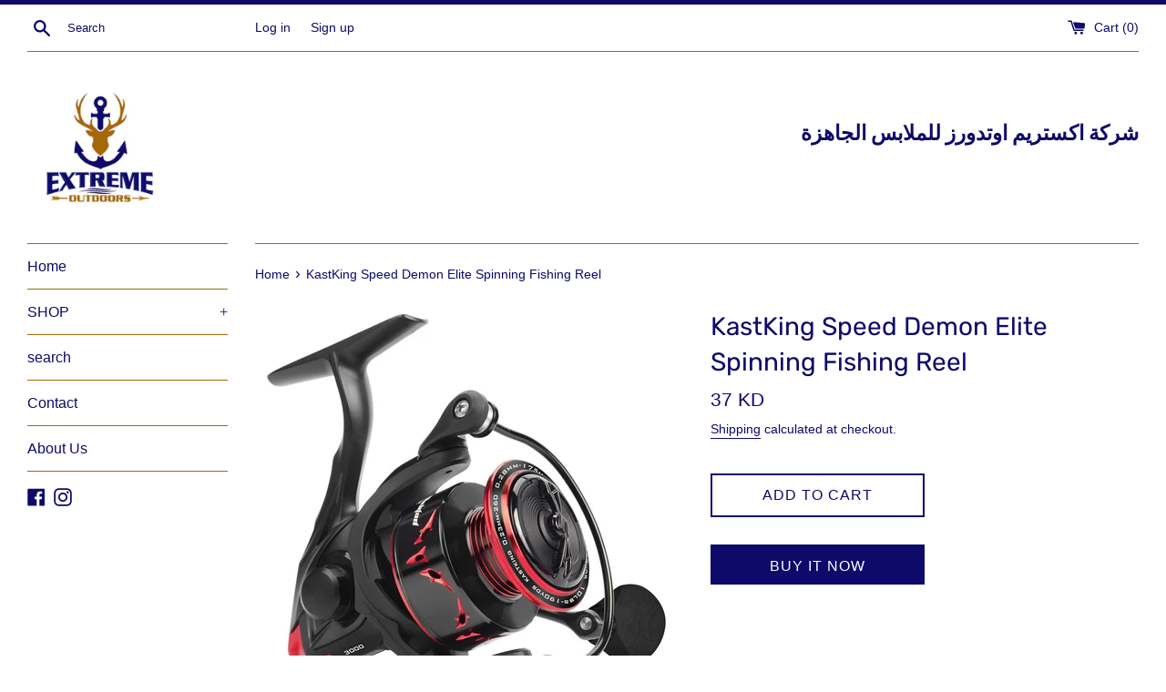

--- FILE ---
content_type: text/html; charset=utf-8
request_url: https://extremeoutdoors.co/products/kastking-speed-demon-elite-spinning-fishing-reel
body_size: 20848
content:
<!doctype html>
<html class="supports-no-js" lang="en">
<head>
  <meta charset="utf-8">
  <meta http-equiv="X-UA-Compatible" content="IE=edge,chrome=1">
  <meta name="viewport" content="width=device-width,initial-scale=1">
  <meta name="theme-color" content="">
  <link rel="canonical" href="https://extremeoutdoors.co/products/kastking-speed-demon-elite-spinning-fishing-reel">

  

  <title>
  KastKing Speed Demon Elite Spinning Fishing Reel &ndash; Extreme Outdoors Kuwait
  </title>

  
    <meta name="description" content="EXTREME HIGH SPEED DESIGN – The NEW KastKing Speed Demon Elite Spinning Reel 7.4:1 gear ratio offers you spectacular, fastest on the planet retrieve speed and line pick up. Size 2000 has 38.6 IPT and 3000 has 42.1 IPT. Get your fish or bait back to the boat fast and cast again. Important for fast paced bass fishing tou">
  

  <!-- /snippets/social-meta-tags.liquid -->




<meta property="og:site_name" content="Extreme Outdoors Kuwait">
<meta property="og:url" content="https://extremeoutdoors.co/products/kastking-speed-demon-elite-spinning-fishing-reel">
<meta property="og:title" content="KastKing Speed Demon Elite Spinning Fishing Reel">
<meta property="og:type" content="product">
<meta property="og:description" content="EXTREME HIGH SPEED DESIGN – The NEW KastKing Speed Demon Elite Spinning Reel 7.4:1 gear ratio offers you spectacular, fastest on the planet retrieve speed and line pick up. Size 2000 has 38.6 IPT and 3000 has 42.1 IPT. Get your fish or bait back to the boat fast and cast again. Important for fast paced bass fishing tou">

  <meta property="og:price:amount" content="37">
  <meta property="og:price:currency" content="KWD">

<meta property="og:image" content="http://extremeoutdoors.co/cdn/shop/products/01_Speed_Demon_Elite_SP_1600x1600_1_720x_ce6c8391-c929-4fa9-9a5f-e0aba243db71_1200x1200.jpg?v=1641310841"><meta property="og:image" content="http://extremeoutdoors.co/cdn/shop/products/01_Speed_Demon_Elite_SP_1600x1600_2_960x_b9a006cf-4260-42f9-bfac-79552212fa2d_1200x1200.jpg?v=1641310840"><meta property="og:image" content="http://extremeoutdoors.co/cdn/shop/products/01SpeedDemonEliteSP1600x1600_3_960x_a86d4e4e-a135-4473-bf7a-311c37bf6e04_1200x1200.jpg?v=1641310840">
<meta property="og:image:secure_url" content="https://extremeoutdoors.co/cdn/shop/products/01_Speed_Demon_Elite_SP_1600x1600_1_720x_ce6c8391-c929-4fa9-9a5f-e0aba243db71_1200x1200.jpg?v=1641310841"><meta property="og:image:secure_url" content="https://extremeoutdoors.co/cdn/shop/products/01_Speed_Demon_Elite_SP_1600x1600_2_960x_b9a006cf-4260-42f9-bfac-79552212fa2d_1200x1200.jpg?v=1641310840"><meta property="og:image:secure_url" content="https://extremeoutdoors.co/cdn/shop/products/01SpeedDemonEliteSP1600x1600_3_960x_a86d4e4e-a135-4473-bf7a-311c37bf6e04_1200x1200.jpg?v=1641310840">


<meta name="twitter:card" content="summary_large_image">
<meta name="twitter:title" content="KastKing Speed Demon Elite Spinning Fishing Reel">
<meta name="twitter:description" content="EXTREME HIGH SPEED DESIGN – The NEW KastKing Speed Demon Elite Spinning Reel 7.4:1 gear ratio offers you spectacular, fastest on the planet retrieve speed and line pick up. Size 2000 has 38.6 IPT and 3000 has 42.1 IPT. Get your fish or bait back to the boat fast and cast again. Important for fast paced bass fishing tou">

  <style data-shopify>
  :root {
    --color-body-text: #0e0a69;
    --color-body: #ffffff;
  }
</style>


  <script>
    document.documentElement.className = document.documentElement.className.replace('supports-no-js', 'supports-js');

    var theme = {
      strings: {
        addToCart: "Add to Cart",
        itemAddedToCart: "Item added to cart!",
        soldOut: "Sold Out",
        unavailable: "Unavailable",
        viewCart: "View cart",
        zoomClose: "Close (Esc)",
        zoomPrev: "Previous (Left arrow key)",
        zoomNext: "Next (Right arrow key)"
      },
      mapStrings: {
        addressError: "Error looking up that address",
        addressNoResults: "No results for that address",
        addressQueryLimit: "You have exceeded the Google API usage limit. Consider upgrading to a \u003ca href=\"https:\/\/developers.google.com\/maps\/premium\/usage-limits\"\u003ePremium Plan\u003c\/a\u003e.",
        authError: "There was a problem authenticating your Google Maps account."
      }
    };</script>

  <link href="//extremeoutdoors.co/cdn/shop/t/3/assets/theme.scss.css?v=82310915273587699041759332535" rel="stylesheet" type="text/css" media="all" />

  <script>window.performance && window.performance.mark && window.performance.mark('shopify.content_for_header.start');</script><meta id="shopify-digital-wallet" name="shopify-digital-wallet" content="/60500934838/digital_wallets/dialog">
<link rel="alternate" hreflang="x-default" href="https://extremeoutdoors.co/products/kastking-speed-demon-elite-spinning-fishing-reel">
<link rel="alternate" hreflang="ar" href="https://extremeoutdoors.co/ar/products/kastking-speed-demon-elite-spinning-fishing-reel">
<link rel="alternate" type="application/json+oembed" href="https://extremeoutdoors.co/products/kastking-speed-demon-elite-spinning-fishing-reel.oembed">
<script async="async" src="/checkouts/internal/preloads.js?locale=en-KW"></script>
<script id="shopify-features" type="application/json">{"accessToken":"91a3d3141ca99d4fe9aa2a952a207dc8","betas":["rich-media-storefront-analytics"],"domain":"extremeoutdoors.co","predictiveSearch":true,"shopId":60500934838,"locale":"en"}</script>
<script>var Shopify = Shopify || {};
Shopify.shop = "extreme-outdoors-kuwait.myshopify.com";
Shopify.locale = "en";
Shopify.currency = {"active":"KWD","rate":"1.0"};
Shopify.country = "KW";
Shopify.theme = {"name":"Simple","id":128016089270,"schema_name":"Simple","schema_version":"12.6.1","theme_store_id":578,"role":"main"};
Shopify.theme.handle = "null";
Shopify.theme.style = {"id":null,"handle":null};
Shopify.cdnHost = "extremeoutdoors.co/cdn";
Shopify.routes = Shopify.routes || {};
Shopify.routes.root = "/";</script>
<script type="module">!function(o){(o.Shopify=o.Shopify||{}).modules=!0}(window);</script>
<script>!function(o){function n(){var o=[];function n(){o.push(Array.prototype.slice.apply(arguments))}return n.q=o,n}var t=o.Shopify=o.Shopify||{};t.loadFeatures=n(),t.autoloadFeatures=n()}(window);</script>
<script id="shop-js-analytics" type="application/json">{"pageType":"product"}</script>
<script defer="defer" async type="module" src="//extremeoutdoors.co/cdn/shopifycloud/shop-js/modules/v2/client.init-shop-cart-sync_D0dqhulL.en.esm.js"></script>
<script defer="defer" async type="module" src="//extremeoutdoors.co/cdn/shopifycloud/shop-js/modules/v2/chunk.common_CpVO7qML.esm.js"></script>
<script type="module">
  await import("//extremeoutdoors.co/cdn/shopifycloud/shop-js/modules/v2/client.init-shop-cart-sync_D0dqhulL.en.esm.js");
await import("//extremeoutdoors.co/cdn/shopifycloud/shop-js/modules/v2/chunk.common_CpVO7qML.esm.js");

  window.Shopify.SignInWithShop?.initShopCartSync?.({"fedCMEnabled":true,"windoidEnabled":true});

</script>
<script id="__st">var __st={"a":60500934838,"offset":10800,"reqid":"9f2d2960-d32a-4f05-8482-a7611642e635-1764382627","pageurl":"extremeoutdoors.co\/products\/kastking-speed-demon-elite-spinning-fishing-reel","u":"3751f9f62bca","p":"product","rtyp":"product","rid":7214817542326};</script>
<script>window.ShopifyPaypalV4VisibilityTracking = true;</script>
<script id="captcha-bootstrap">!function(){'use strict';const t='contact',e='account',n='new_comment',o=[[t,t],['blogs',n],['comments',n],[t,'customer']],c=[[e,'customer_login'],[e,'guest_login'],[e,'recover_customer_password'],[e,'create_customer']],r=t=>t.map((([t,e])=>`form[action*='/${t}']:not([data-nocaptcha='true']) input[name='form_type'][value='${e}']`)).join(','),a=t=>()=>t?[...document.querySelectorAll(t)].map((t=>t.form)):[];function s(){const t=[...o],e=r(t);return a(e)}const i='password',u='form_key',d=['recaptcha-v3-token','g-recaptcha-response','h-captcha-response',i],f=()=>{try{return window.sessionStorage}catch{return}},m='__shopify_v',_=t=>t.elements[u];function p(t,e,n=!1){try{const o=window.sessionStorage,c=JSON.parse(o.getItem(e)),{data:r}=function(t){const{data:e,action:n}=t;return t[m]||n?{data:e,action:n}:{data:t,action:n}}(c);for(const[e,n]of Object.entries(r))t.elements[e]&&(t.elements[e].value=n);n&&o.removeItem(e)}catch(o){console.error('form repopulation failed',{error:o})}}const l='form_type',E='cptcha';function T(t){t.dataset[E]=!0}const w=window,h=w.document,L='Shopify',v='ce_forms',y='captcha';let A=!1;((t,e)=>{const n=(g='f06e6c50-85a8-45c8-87d0-21a2b65856fe',I='https://cdn.shopify.com/shopifycloud/storefront-forms-hcaptcha/ce_storefront_forms_captcha_hcaptcha.v1.5.2.iife.js',D={infoText:'Protected by hCaptcha',privacyText:'Privacy',termsText:'Terms'},(t,e,n)=>{const o=w[L][v],c=o.bindForm;if(c)return c(t,g,e,D).then(n);var r;o.q.push([[t,g,e,D],n]),r=I,A||(h.body.append(Object.assign(h.createElement('script'),{id:'captcha-provider',async:!0,src:r})),A=!0)});var g,I,D;w[L]=w[L]||{},w[L][v]=w[L][v]||{},w[L][v].q=[],w[L][y]=w[L][y]||{},w[L][y].protect=function(t,e){n(t,void 0,e),T(t)},Object.freeze(w[L][y]),function(t,e,n,w,h,L){const[v,y,A,g]=function(t,e,n){const i=e?o:[],u=t?c:[],d=[...i,...u],f=r(d),m=r(i),_=r(d.filter((([t,e])=>n.includes(e))));return[a(f),a(m),a(_),s()]}(w,h,L),I=t=>{const e=t.target;return e instanceof HTMLFormElement?e:e&&e.form},D=t=>v().includes(t);t.addEventListener('submit',(t=>{const e=I(t);if(!e)return;const n=D(e)&&!e.dataset.hcaptchaBound&&!e.dataset.recaptchaBound,o=_(e),c=g().includes(e)&&(!o||!o.value);(n||c)&&t.preventDefault(),c&&!n&&(function(t){try{if(!f())return;!function(t){const e=f();if(!e)return;const n=_(t);if(!n)return;const o=n.value;o&&e.removeItem(o)}(t);const e=Array.from(Array(32),(()=>Math.random().toString(36)[2])).join('');!function(t,e){_(t)||t.append(Object.assign(document.createElement('input'),{type:'hidden',name:u})),t.elements[u].value=e}(t,e),function(t,e){const n=f();if(!n)return;const o=[...t.querySelectorAll(`input[type='${i}']`)].map((({name:t})=>t)),c=[...d,...o],r={};for(const[a,s]of new FormData(t).entries())c.includes(a)||(r[a]=s);n.setItem(e,JSON.stringify({[m]:1,action:t.action,data:r}))}(t,e)}catch(e){console.error('failed to persist form',e)}}(e),e.submit())}));const S=(t,e)=>{t&&!t.dataset[E]&&(n(t,e.some((e=>e===t))),T(t))};for(const o of['focusin','change'])t.addEventListener(o,(t=>{const e=I(t);D(e)&&S(e,y())}));const B=e.get('form_key'),M=e.get(l),P=B&&M;t.addEventListener('DOMContentLoaded',(()=>{const t=y();if(P)for(const e of t)e.elements[l].value===M&&p(e,B);[...new Set([...A(),...v().filter((t=>'true'===t.dataset.shopifyCaptcha))])].forEach((e=>S(e,t)))}))}(h,new URLSearchParams(w.location.search),n,t,e,['guest_login'])})(!0,!0)}();</script>
<script integrity="sha256-52AcMU7V7pcBOXWImdc/TAGTFKeNjmkeM1Pvks/DTgc=" data-source-attribution="shopify.loadfeatures" defer="defer" src="//extremeoutdoors.co/cdn/shopifycloud/storefront/assets/storefront/load_feature-81c60534.js" crossorigin="anonymous"></script>
<script data-source-attribution="shopify.dynamic_checkout.dynamic.init">var Shopify=Shopify||{};Shopify.PaymentButton=Shopify.PaymentButton||{isStorefrontPortableWallets:!0,init:function(){window.Shopify.PaymentButton.init=function(){};var t=document.createElement("script");t.src="https://extremeoutdoors.co/cdn/shopifycloud/portable-wallets/latest/portable-wallets.en.js",t.type="module",document.head.appendChild(t)}};
</script>
<script data-source-attribution="shopify.dynamic_checkout.buyer_consent">
  function portableWalletsHideBuyerConsent(e){var t=document.getElementById("shopify-buyer-consent"),n=document.getElementById("shopify-subscription-policy-button");t&&n&&(t.classList.add("hidden"),t.setAttribute("aria-hidden","true"),n.removeEventListener("click",e))}function portableWalletsShowBuyerConsent(e){var t=document.getElementById("shopify-buyer-consent"),n=document.getElementById("shopify-subscription-policy-button");t&&n&&(t.classList.remove("hidden"),t.removeAttribute("aria-hidden"),n.addEventListener("click",e))}window.Shopify?.PaymentButton&&(window.Shopify.PaymentButton.hideBuyerConsent=portableWalletsHideBuyerConsent,window.Shopify.PaymentButton.showBuyerConsent=portableWalletsShowBuyerConsent);
</script>
<script>
  function portableWalletsCleanup(e){e&&e.src&&console.error("Failed to load portable wallets script "+e.src);var t=document.querySelectorAll("shopify-accelerated-checkout .shopify-payment-button__skeleton, shopify-accelerated-checkout-cart .wallet-cart-button__skeleton"),e=document.getElementById("shopify-buyer-consent");for(let e=0;e<t.length;e++)t[e].remove();e&&e.remove()}function portableWalletsNotLoadedAsModule(e){e instanceof ErrorEvent&&"string"==typeof e.message&&e.message.includes("import.meta")&&"string"==typeof e.filename&&e.filename.includes("portable-wallets")&&(window.removeEventListener("error",portableWalletsNotLoadedAsModule),window.Shopify.PaymentButton.failedToLoad=e,"loading"===document.readyState?document.addEventListener("DOMContentLoaded",window.Shopify.PaymentButton.init):window.Shopify.PaymentButton.init())}window.addEventListener("error",portableWalletsNotLoadedAsModule);
</script>

<script type="module" src="https://extremeoutdoors.co/cdn/shopifycloud/portable-wallets/latest/portable-wallets.en.js" onError="portableWalletsCleanup(this)" crossorigin="anonymous"></script>
<script nomodule>
  document.addEventListener("DOMContentLoaded", portableWalletsCleanup);
</script>

<link id="shopify-accelerated-checkout-styles" rel="stylesheet" media="screen" href="https://extremeoutdoors.co/cdn/shopifycloud/portable-wallets/latest/accelerated-checkout-backwards-compat.css" crossorigin="anonymous">
<style id="shopify-accelerated-checkout-cart">
        #shopify-buyer-consent {
  margin-top: 1em;
  display: inline-block;
  width: 100%;
}

#shopify-buyer-consent.hidden {
  display: none;
}

#shopify-subscription-policy-button {
  background: none;
  border: none;
  padding: 0;
  text-decoration: underline;
  font-size: inherit;
  cursor: pointer;
}

#shopify-subscription-policy-button::before {
  box-shadow: none;
}

      </style>

<script>window.performance && window.performance.mark && window.performance.mark('shopify.content_for_header.end');</script>

  <script src="//extremeoutdoors.co/cdn/shop/t/3/assets/jquery-1.11.0.min.js?v=32460426840832490021640201347" type="text/javascript"></script>
  <script src="//extremeoutdoors.co/cdn/shop/t/3/assets/modernizr.min.js?v=44044439420609591321640201348" type="text/javascript"></script>

  <script src="//extremeoutdoors.co/cdn/shop/t/3/assets/lazysizes.min.js?v=155223123402716617051640201348" async="async"></script>

  
<!-- BEGIN app block: shopify://apps/atranslate-native-translate/blocks/arc_language_selector/5a43365a-5a87-48f0-906c-4c0e220780b8 --><!-- BEGIN app snippet: arc_language_selector --><script>
  window.NativeTranslate = window.NativeTranslate || {};
  window.NativeTranslate.languageSelector = null;
</script><!-- END app snippet -->


<!-- END app block --><script src="https://cdn.shopify.com/extensions/513cbf13-f643-4c63-aae1-232c2df072b4/atranslate-native-translate-19/assets/arc_language_selector.js" type="text/javascript" defer="defer"></script>
<link href="https://cdn.shopify.com/extensions/513cbf13-f643-4c63-aae1-232c2df072b4/atranslate-native-translate-19/assets/arc_language_selector.css" rel="stylesheet" type="text/css" media="all">
<link href="https://monorail-edge.shopifysvc.com" rel="dns-prefetch">
<script>(function(){if ("sendBeacon" in navigator && "performance" in window) {try {var session_token_from_headers = performance.getEntriesByType('navigation')[0].serverTiming.find(x => x.name == '_s').description;} catch {var session_token_from_headers = undefined;}var session_cookie_matches = document.cookie.match(/_shopify_s=([^;]*)/);var session_token_from_cookie = session_cookie_matches && session_cookie_matches.length === 2 ? session_cookie_matches[1] : "";var session_token = session_token_from_headers || session_token_from_cookie || "";function handle_abandonment_event(e) {var entries = performance.getEntries().filter(function(entry) {return /monorail-edge.shopifysvc.com/.test(entry.name);});if (!window.abandonment_tracked && entries.length === 0) {window.abandonment_tracked = true;var currentMs = Date.now();var navigation_start = performance.timing.navigationStart;var payload = {shop_id: 60500934838,url: window.location.href,navigation_start,duration: currentMs - navigation_start,session_token,page_type: "product"};window.navigator.sendBeacon("https://monorail-edge.shopifysvc.com/v1/produce", JSON.stringify({schema_id: "online_store_buyer_site_abandonment/1.1",payload: payload,metadata: {event_created_at_ms: currentMs,event_sent_at_ms: currentMs}}));}}window.addEventListener('pagehide', handle_abandonment_event);}}());</script>
<script id="web-pixels-manager-setup">(function e(e,d,r,n,o){if(void 0===o&&(o={}),!Boolean(null===(a=null===(i=window.Shopify)||void 0===i?void 0:i.analytics)||void 0===a?void 0:a.replayQueue)){var i,a;window.Shopify=window.Shopify||{};var t=window.Shopify;t.analytics=t.analytics||{};var s=t.analytics;s.replayQueue=[],s.publish=function(e,d,r){return s.replayQueue.push([e,d,r]),!0};try{self.performance.mark("wpm:start")}catch(e){}var l=function(){var e={modern:/Edge?\/(1{2}[4-9]|1[2-9]\d|[2-9]\d{2}|\d{4,})\.\d+(\.\d+|)|Firefox\/(1{2}[4-9]|1[2-9]\d|[2-9]\d{2}|\d{4,})\.\d+(\.\d+|)|Chrom(ium|e)\/(9{2}|\d{3,})\.\d+(\.\d+|)|(Maci|X1{2}).+ Version\/(15\.\d+|(1[6-9]|[2-9]\d|\d{3,})\.\d+)([,.]\d+|)( \(\w+\)|)( Mobile\/\w+|) Safari\/|Chrome.+OPR\/(9{2}|\d{3,})\.\d+\.\d+|(CPU[ +]OS|iPhone[ +]OS|CPU[ +]iPhone|CPU IPhone OS|CPU iPad OS)[ +]+(15[._]\d+|(1[6-9]|[2-9]\d|\d{3,})[._]\d+)([._]\d+|)|Android:?[ /-](13[3-9]|1[4-9]\d|[2-9]\d{2}|\d{4,})(\.\d+|)(\.\d+|)|Android.+Firefox\/(13[5-9]|1[4-9]\d|[2-9]\d{2}|\d{4,})\.\d+(\.\d+|)|Android.+Chrom(ium|e)\/(13[3-9]|1[4-9]\d|[2-9]\d{2}|\d{4,})\.\d+(\.\d+|)|SamsungBrowser\/([2-9]\d|\d{3,})\.\d+/,legacy:/Edge?\/(1[6-9]|[2-9]\d|\d{3,})\.\d+(\.\d+|)|Firefox\/(5[4-9]|[6-9]\d|\d{3,})\.\d+(\.\d+|)|Chrom(ium|e)\/(5[1-9]|[6-9]\d|\d{3,})\.\d+(\.\d+|)([\d.]+$|.*Safari\/(?![\d.]+ Edge\/[\d.]+$))|(Maci|X1{2}).+ Version\/(10\.\d+|(1[1-9]|[2-9]\d|\d{3,})\.\d+)([,.]\d+|)( \(\w+\)|)( Mobile\/\w+|) Safari\/|Chrome.+OPR\/(3[89]|[4-9]\d|\d{3,})\.\d+\.\d+|(CPU[ +]OS|iPhone[ +]OS|CPU[ +]iPhone|CPU IPhone OS|CPU iPad OS)[ +]+(10[._]\d+|(1[1-9]|[2-9]\d|\d{3,})[._]\d+)([._]\d+|)|Android:?[ /-](13[3-9]|1[4-9]\d|[2-9]\d{2}|\d{4,})(\.\d+|)(\.\d+|)|Mobile Safari.+OPR\/([89]\d|\d{3,})\.\d+\.\d+|Android.+Firefox\/(13[5-9]|1[4-9]\d|[2-9]\d{2}|\d{4,})\.\d+(\.\d+|)|Android.+Chrom(ium|e)\/(13[3-9]|1[4-9]\d|[2-9]\d{2}|\d{4,})\.\d+(\.\d+|)|Android.+(UC? ?Browser|UCWEB|U3)[ /]?(15\.([5-9]|\d{2,})|(1[6-9]|[2-9]\d|\d{3,})\.\d+)\.\d+|SamsungBrowser\/(5\.\d+|([6-9]|\d{2,})\.\d+)|Android.+MQ{2}Browser\/(14(\.(9|\d{2,})|)|(1[5-9]|[2-9]\d|\d{3,})(\.\d+|))(\.\d+|)|K[Aa][Ii]OS\/(3\.\d+|([4-9]|\d{2,})\.\d+)(\.\d+|)/},d=e.modern,r=e.legacy,n=navigator.userAgent;return n.match(d)?"modern":n.match(r)?"legacy":"unknown"}(),u="modern"===l?"modern":"legacy",c=(null!=n?n:{modern:"",legacy:""})[u],f=function(e){return[e.baseUrl,"/wpm","/b",e.hashVersion,"modern"===e.buildTarget?"m":"l",".js"].join("")}({baseUrl:d,hashVersion:r,buildTarget:u}),m=function(e){var d=e.version,r=e.bundleTarget,n=e.surface,o=e.pageUrl,i=e.monorailEndpoint;return{emit:function(e){var a=e.status,t=e.errorMsg,s=(new Date).getTime(),l=JSON.stringify({metadata:{event_sent_at_ms:s},events:[{schema_id:"web_pixels_manager_load/3.1",payload:{version:d,bundle_target:r,page_url:o,status:a,surface:n,error_msg:t},metadata:{event_created_at_ms:s}}]});if(!i)return console&&console.warn&&console.warn("[Web Pixels Manager] No Monorail endpoint provided, skipping logging."),!1;try{return self.navigator.sendBeacon.bind(self.navigator)(i,l)}catch(e){}var u=new XMLHttpRequest;try{return u.open("POST",i,!0),u.setRequestHeader("Content-Type","text/plain"),u.send(l),!0}catch(e){return console&&console.warn&&console.warn("[Web Pixels Manager] Got an unhandled error while logging to Monorail."),!1}}}}({version:r,bundleTarget:l,surface:e.surface,pageUrl:self.location.href,monorailEndpoint:e.monorailEndpoint});try{o.browserTarget=l,function(e){var d=e.src,r=e.async,n=void 0===r||r,o=e.onload,i=e.onerror,a=e.sri,t=e.scriptDataAttributes,s=void 0===t?{}:t,l=document.createElement("script"),u=document.querySelector("head"),c=document.querySelector("body");if(l.async=n,l.src=d,a&&(l.integrity=a,l.crossOrigin="anonymous"),s)for(var f in s)if(Object.prototype.hasOwnProperty.call(s,f))try{l.dataset[f]=s[f]}catch(e){}if(o&&l.addEventListener("load",o),i&&l.addEventListener("error",i),u)u.appendChild(l);else{if(!c)throw new Error("Did not find a head or body element to append the script");c.appendChild(l)}}({src:f,async:!0,onload:function(){if(!function(){var e,d;return Boolean(null===(d=null===(e=window.Shopify)||void 0===e?void 0:e.analytics)||void 0===d?void 0:d.initialized)}()){var d=window.webPixelsManager.init(e)||void 0;if(d){var r=window.Shopify.analytics;r.replayQueue.forEach((function(e){var r=e[0],n=e[1],o=e[2];d.publishCustomEvent(r,n,o)})),r.replayQueue=[],r.publish=d.publishCustomEvent,r.visitor=d.visitor,r.initialized=!0}}},onerror:function(){return m.emit({status:"failed",errorMsg:"".concat(f," has failed to load")})},sri:function(e){var d=/^sha384-[A-Za-z0-9+/=]+$/;return"string"==typeof e&&d.test(e)}(c)?c:"",scriptDataAttributes:o}),m.emit({status:"loading"})}catch(e){m.emit({status:"failed",errorMsg:(null==e?void 0:e.message)||"Unknown error"})}}})({shopId: 60500934838,storefrontBaseUrl: "https://extremeoutdoors.co",extensionsBaseUrl: "https://extensions.shopifycdn.com/cdn/shopifycloud/web-pixels-manager",monorailEndpoint: "https://monorail-edge.shopifysvc.com/unstable/produce_batch",surface: "storefront-renderer",enabledBetaFlags: ["2dca8a86"],webPixelsConfigList: [{"id":"529465526","configuration":"{\"config\":\"{\\\"pixel_id\\\":\\\"G-4VR5W0BZ0R\\\",\\\"gtag_events\\\":[{\\\"type\\\":\\\"purchase\\\",\\\"action_label\\\":\\\"G-4VR5W0BZ0R\\\"},{\\\"type\\\":\\\"page_view\\\",\\\"action_label\\\":\\\"G-4VR5W0BZ0R\\\"},{\\\"type\\\":\\\"view_item\\\",\\\"action_label\\\":\\\"G-4VR5W0BZ0R\\\"},{\\\"type\\\":\\\"search\\\",\\\"action_label\\\":\\\"G-4VR5W0BZ0R\\\"},{\\\"type\\\":\\\"add_to_cart\\\",\\\"action_label\\\":\\\"G-4VR5W0BZ0R\\\"},{\\\"type\\\":\\\"begin_checkout\\\",\\\"action_label\\\":\\\"G-4VR5W0BZ0R\\\"},{\\\"type\\\":\\\"add_payment_info\\\",\\\"action_label\\\":\\\"G-4VR5W0BZ0R\\\"}],\\\"enable_monitoring_mode\\\":false}\"}","eventPayloadVersion":"v1","runtimeContext":"OPEN","scriptVersion":"b2a88bafab3e21179ed38636efcd8a93","type":"APP","apiClientId":1780363,"privacyPurposes":[],"dataSharingAdjustments":{"protectedCustomerApprovalScopes":["read_customer_address","read_customer_email","read_customer_name","read_customer_personal_data","read_customer_phone"]}},{"id":"71762102","eventPayloadVersion":"v1","runtimeContext":"LAX","scriptVersion":"1","type":"CUSTOM","privacyPurposes":["ANALYTICS"],"name":"Google Analytics tag (migrated)"},{"id":"shopify-app-pixel","configuration":"{}","eventPayloadVersion":"v1","runtimeContext":"STRICT","scriptVersion":"0450","apiClientId":"shopify-pixel","type":"APP","privacyPurposes":["ANALYTICS","MARKETING"]},{"id":"shopify-custom-pixel","eventPayloadVersion":"v1","runtimeContext":"LAX","scriptVersion":"0450","apiClientId":"shopify-pixel","type":"CUSTOM","privacyPurposes":["ANALYTICS","MARKETING"]}],isMerchantRequest: false,initData: {"shop":{"name":"Extreme Outdoors Kuwait","paymentSettings":{"currencyCode":"KWD"},"myshopifyDomain":"extreme-outdoors-kuwait.myshopify.com","countryCode":"KW","storefrontUrl":"https:\/\/extremeoutdoors.co"},"customer":null,"cart":null,"checkout":null,"productVariants":[{"price":{"amount":37.0,"currencyCode":"KWD"},"product":{"title":"KastKing Speed Demon Elite Spinning Fishing Reel","vendor":"KASTKING","id":"7214817542326","untranslatedTitle":"KastKing Speed Demon Elite Spinning Fishing Reel","url":"\/products\/kastking-speed-demon-elite-spinning-fishing-reel","type":"Fishing Reels"},"id":"41053494739126","image":{"src":"\/\/extremeoutdoors.co\/cdn\/shop\/products\/01_Speed_Demon_Elite_SP_1600x1600_1_720x_ce6c8391-c929-4fa9-9a5f-e0aba243db71.jpg?v=1641310841"},"sku":"KRLSPNSDE-S40BK","title":"Default Title","untranslatedTitle":"Default Title"}],"purchasingCompany":null},},"https://extremeoutdoors.co/cdn","ae1676cfwd2530674p4253c800m34e853cb",{"modern":"","legacy":""},{"shopId":"60500934838","storefrontBaseUrl":"https:\/\/extremeoutdoors.co","extensionBaseUrl":"https:\/\/extensions.shopifycdn.com\/cdn\/shopifycloud\/web-pixels-manager","surface":"storefront-renderer","enabledBetaFlags":"[\"2dca8a86\"]","isMerchantRequest":"false","hashVersion":"ae1676cfwd2530674p4253c800m34e853cb","publish":"custom","events":"[[\"page_viewed\",{}],[\"product_viewed\",{\"productVariant\":{\"price\":{\"amount\":37.0,\"currencyCode\":\"KWD\"},\"product\":{\"title\":\"KastKing Speed Demon Elite Spinning Fishing Reel\",\"vendor\":\"KASTKING\",\"id\":\"7214817542326\",\"untranslatedTitle\":\"KastKing Speed Demon Elite Spinning Fishing Reel\",\"url\":\"\/products\/kastking-speed-demon-elite-spinning-fishing-reel\",\"type\":\"Fishing Reels\"},\"id\":\"41053494739126\",\"image\":{\"src\":\"\/\/extremeoutdoors.co\/cdn\/shop\/products\/01_Speed_Demon_Elite_SP_1600x1600_1_720x_ce6c8391-c929-4fa9-9a5f-e0aba243db71.jpg?v=1641310841\"},\"sku\":\"KRLSPNSDE-S40BK\",\"title\":\"Default Title\",\"untranslatedTitle\":\"Default Title\"}}]]"});</script><script>
  window.ShopifyAnalytics = window.ShopifyAnalytics || {};
  window.ShopifyAnalytics.meta = window.ShopifyAnalytics.meta || {};
  window.ShopifyAnalytics.meta.currency = 'KWD';
  var meta = {"product":{"id":7214817542326,"gid":"gid:\/\/shopify\/Product\/7214817542326","vendor":"KASTKING","type":"Fishing Reels","variants":[{"id":41053494739126,"price":3700,"name":"KastKing Speed Demon Elite Spinning Fishing Reel","public_title":null,"sku":"KRLSPNSDE-S40BK"}],"remote":false},"page":{"pageType":"product","resourceType":"product","resourceId":7214817542326}};
  for (var attr in meta) {
    window.ShopifyAnalytics.meta[attr] = meta[attr];
  }
</script>
<script class="analytics">
  (function () {
    var customDocumentWrite = function(content) {
      var jquery = null;

      if (window.jQuery) {
        jquery = window.jQuery;
      } else if (window.Checkout && window.Checkout.$) {
        jquery = window.Checkout.$;
      }

      if (jquery) {
        jquery('body').append(content);
      }
    };

    var hasLoggedConversion = function(token) {
      if (token) {
        return document.cookie.indexOf('loggedConversion=' + token) !== -1;
      }
      return false;
    }

    var setCookieIfConversion = function(token) {
      if (token) {
        var twoMonthsFromNow = new Date(Date.now());
        twoMonthsFromNow.setMonth(twoMonthsFromNow.getMonth() + 2);

        document.cookie = 'loggedConversion=' + token + '; expires=' + twoMonthsFromNow;
      }
    }

    var trekkie = window.ShopifyAnalytics.lib = window.trekkie = window.trekkie || [];
    if (trekkie.integrations) {
      return;
    }
    trekkie.methods = [
      'identify',
      'page',
      'ready',
      'track',
      'trackForm',
      'trackLink'
    ];
    trekkie.factory = function(method) {
      return function() {
        var args = Array.prototype.slice.call(arguments);
        args.unshift(method);
        trekkie.push(args);
        return trekkie;
      };
    };
    for (var i = 0; i < trekkie.methods.length; i++) {
      var key = trekkie.methods[i];
      trekkie[key] = trekkie.factory(key);
    }
    trekkie.load = function(config) {
      trekkie.config = config || {};
      trekkie.config.initialDocumentCookie = document.cookie;
      var first = document.getElementsByTagName('script')[0];
      var script = document.createElement('script');
      script.type = 'text/javascript';
      script.onerror = function(e) {
        var scriptFallback = document.createElement('script');
        scriptFallback.type = 'text/javascript';
        scriptFallback.onerror = function(error) {
                var Monorail = {
      produce: function produce(monorailDomain, schemaId, payload) {
        var currentMs = new Date().getTime();
        var event = {
          schema_id: schemaId,
          payload: payload,
          metadata: {
            event_created_at_ms: currentMs,
            event_sent_at_ms: currentMs
          }
        };
        return Monorail.sendRequest("https://" + monorailDomain + "/v1/produce", JSON.stringify(event));
      },
      sendRequest: function sendRequest(endpointUrl, payload) {
        // Try the sendBeacon API
        if (window && window.navigator && typeof window.navigator.sendBeacon === 'function' && typeof window.Blob === 'function' && !Monorail.isIos12()) {
          var blobData = new window.Blob([payload], {
            type: 'text/plain'
          });

          if (window.navigator.sendBeacon(endpointUrl, blobData)) {
            return true;
          } // sendBeacon was not successful

        } // XHR beacon

        var xhr = new XMLHttpRequest();

        try {
          xhr.open('POST', endpointUrl);
          xhr.setRequestHeader('Content-Type', 'text/plain');
          xhr.send(payload);
        } catch (e) {
          console.log(e);
        }

        return false;
      },
      isIos12: function isIos12() {
        return window.navigator.userAgent.lastIndexOf('iPhone; CPU iPhone OS 12_') !== -1 || window.navigator.userAgent.lastIndexOf('iPad; CPU OS 12_') !== -1;
      }
    };
    Monorail.produce('monorail-edge.shopifysvc.com',
      'trekkie_storefront_load_errors/1.1',
      {shop_id: 60500934838,
      theme_id: 128016089270,
      app_name: "storefront",
      context_url: window.location.href,
      source_url: "//extremeoutdoors.co/cdn/s/trekkie.storefront.3c703df509f0f96f3237c9daa54e2777acf1a1dd.min.js"});

        };
        scriptFallback.async = true;
        scriptFallback.src = '//extremeoutdoors.co/cdn/s/trekkie.storefront.3c703df509f0f96f3237c9daa54e2777acf1a1dd.min.js';
        first.parentNode.insertBefore(scriptFallback, first);
      };
      script.async = true;
      script.src = '//extremeoutdoors.co/cdn/s/trekkie.storefront.3c703df509f0f96f3237c9daa54e2777acf1a1dd.min.js';
      first.parentNode.insertBefore(script, first);
    };
    trekkie.load(
      {"Trekkie":{"appName":"storefront","development":false,"defaultAttributes":{"shopId":60500934838,"isMerchantRequest":null,"themeId":128016089270,"themeCityHash":"18162001215879530545","contentLanguage":"en","currency":"KWD","eventMetadataId":"4ef340de-cf56-4226-95da-e8997955c7c5"},"isServerSideCookieWritingEnabled":true,"monorailRegion":"shop_domain","enabledBetaFlags":["f0df213a"]},"Session Attribution":{},"S2S":{"facebookCapiEnabled":false,"source":"trekkie-storefront-renderer","apiClientId":580111}}
    );

    var loaded = false;
    trekkie.ready(function() {
      if (loaded) return;
      loaded = true;

      window.ShopifyAnalytics.lib = window.trekkie;

      var originalDocumentWrite = document.write;
      document.write = customDocumentWrite;
      try { window.ShopifyAnalytics.merchantGoogleAnalytics.call(this); } catch(error) {};
      document.write = originalDocumentWrite;

      window.ShopifyAnalytics.lib.page(null,{"pageType":"product","resourceType":"product","resourceId":7214817542326,"shopifyEmitted":true});

      var match = window.location.pathname.match(/checkouts\/(.+)\/(thank_you|post_purchase)/)
      var token = match? match[1]: undefined;
      if (!hasLoggedConversion(token)) {
        setCookieIfConversion(token);
        window.ShopifyAnalytics.lib.track("Viewed Product",{"currency":"KWD","variantId":41053494739126,"productId":7214817542326,"productGid":"gid:\/\/shopify\/Product\/7214817542326","name":"KastKing Speed Demon Elite Spinning Fishing Reel","price":"37.000","sku":"KRLSPNSDE-S40BK","brand":"KASTKING","variant":null,"category":"Fishing Reels","nonInteraction":true,"remote":false},undefined,undefined,{"shopifyEmitted":true});
      window.ShopifyAnalytics.lib.track("monorail:\/\/trekkie_storefront_viewed_product\/1.1",{"currency":"KWD","variantId":41053494739126,"productId":7214817542326,"productGid":"gid:\/\/shopify\/Product\/7214817542326","name":"KastKing Speed Demon Elite Spinning Fishing Reel","price":"37.000","sku":"KRLSPNSDE-S40BK","brand":"KASTKING","variant":null,"category":"Fishing Reels","nonInteraction":true,"remote":false,"referer":"https:\/\/extremeoutdoors.co\/products\/kastking-speed-demon-elite-spinning-fishing-reel"});
      }
    });


        var eventsListenerScript = document.createElement('script');
        eventsListenerScript.async = true;
        eventsListenerScript.src = "//extremeoutdoors.co/cdn/shopifycloud/storefront/assets/shop_events_listener-3da45d37.js";
        document.getElementsByTagName('head')[0].appendChild(eventsListenerScript);

})();</script>
  <script>
  if (!window.ga || (window.ga && typeof window.ga !== 'function')) {
    window.ga = function ga() {
      (window.ga.q = window.ga.q || []).push(arguments);
      if (window.Shopify && window.Shopify.analytics && typeof window.Shopify.analytics.publish === 'function') {
        window.Shopify.analytics.publish("ga_stub_called", {}, {sendTo: "google_osp_migration"});
      }
      console.error("Shopify's Google Analytics stub called with:", Array.from(arguments), "\nSee https://help.shopify.com/manual/promoting-marketing/pixels/pixel-migration#google for more information.");
    };
    if (window.Shopify && window.Shopify.analytics && typeof window.Shopify.analytics.publish === 'function') {
      window.Shopify.analytics.publish("ga_stub_initialized", {}, {sendTo: "google_osp_migration"});
    }
  }
</script>
<script
  defer
  src="https://extremeoutdoors.co/cdn/shopifycloud/perf-kit/shopify-perf-kit-2.1.2.min.js"
  data-application="storefront-renderer"
  data-shop-id="60500934838"
  data-render-region="gcp-us-central1"
  data-page-type="product"
  data-theme-instance-id="128016089270"
  data-theme-name="Simple"
  data-theme-version="12.6.1"
  data-monorail-region="shop_domain"
  data-resource-timing-sampling-rate="10"
  data-shs="true"
  data-shs-beacon="true"
  data-shs-export-with-fetch="true"
  data-shs-logs-sample-rate="1"
></script>
</head>

<body id="kastking-speed-demon-elite-spinning-fishing-reel" class="template-product">

  <a class="in-page-link visually-hidden skip-link" href="#MainContent">Skip to content</a>

  <div id="shopify-section-header" class="shopify-section">

  <style>
    .site-header__logo {
      width: 150px;
    }
    #HeaderLogoWrapper {
      max-width: 150px !important;
    }
  </style>
  <div class="page-border"></div>


<div class="site-wrapper">
  <div class="top-bar grid">

    <div class="grid__item medium-up--one-fifth small--one-half">
      <div class="top-bar__search">
        <a href="/search" class="medium-up--hide">
          <svg aria-hidden="true" focusable="false" role="presentation" class="icon icon-search" viewBox="0 0 20 20"><path fill="#444" d="M18.64 17.02l-5.31-5.31c.81-1.08 1.26-2.43 1.26-3.87C14.5 4.06 11.44 1 7.75 1S1 4.06 1 7.75s3.06 6.75 6.75 6.75c1.44 0 2.79-.45 3.87-1.26l5.31 5.31c.45.45 1.26.54 1.71.09.45-.36.45-1.17 0-1.62zM3.25 7.75c0-2.52 1.98-4.5 4.5-4.5s4.5 1.98 4.5 4.5-1.98 4.5-4.5 4.5-4.5-1.98-4.5-4.5z"/></svg>
        </a>
        <form action="/search" method="get" class="search-bar small--hide" role="search">
          
          <button type="submit" class="search-bar__submit">
            <svg aria-hidden="true" focusable="false" role="presentation" class="icon icon-search" viewBox="0 0 20 20"><path fill="#444" d="M18.64 17.02l-5.31-5.31c.81-1.08 1.26-2.43 1.26-3.87C14.5 4.06 11.44 1 7.75 1S1 4.06 1 7.75s3.06 6.75 6.75 6.75c1.44 0 2.79-.45 3.87-1.26l5.31 5.31c.45.45 1.26.54 1.71.09.45-.36.45-1.17 0-1.62zM3.25 7.75c0-2.52 1.98-4.5 4.5-4.5s4.5 1.98 4.5 4.5-1.98 4.5-4.5 4.5-4.5-1.98-4.5-4.5z"/></svg>
            <span class="icon__fallback-text">Search</span>
          </button>
          <input type="search" name="q" class="search-bar__input" value="" placeholder="Search" aria-label="Search">
        </form>
      </div>
    </div>

    
      <div class="grid__item medium-up--two-fifths small--hide">
        <span class="customer-links small--hide">
          
            <a href="/account/login" id="customer_login_link">Log in</a>
            <span class="vertical-divider"></span>
            <a href="/account/register" id="customer_register_link">Sign up</a>
          
        </span>
      </div>
    

    <div class="grid__item  medium-up--two-fifths  small--one-half text-right">
      <a href="/cart" class="site-header__cart">
        <svg aria-hidden="true" focusable="false" role="presentation" class="icon icon-cart" viewBox="0 0 20 20"><path fill="#444" d="M18.936 5.564c-.144-.175-.35-.207-.55-.207h-.003L6.774 4.286c-.272 0-.417.089-.491.18-.079.096-.16.263-.094.585l2.016 5.705c.163.407.642.673 1.068.673h8.401c.433 0 .854-.285.941-.725l.484-4.571c.045-.221-.015-.388-.163-.567z"/><path fill="#444" d="M17.107 12.5H7.659L4.98 4.117l-.362-1.059c-.138-.401-.292-.559-.695-.559H.924c-.411 0-.748.303-.748.714s.337.714.748.714h2.413l3.002 9.48c.126.38.295.52.942.52h9.825c.411 0 .748-.303.748-.714s-.336-.714-.748-.714zM10.424 16.23a1.498 1.498 0 1 1-2.997 0 1.498 1.498 0 0 1 2.997 0zM16.853 16.23a1.498 1.498 0 1 1-2.997 0 1.498 1.498 0 0 1 2.997 0z"/></svg>
        <span class="small--hide">
          Cart
          (<span id="CartCount">0</span>)
        </span>
      </a>
    </div>
  </div>

  <hr class="small--hide hr--border">

  <header class="site-header grid medium-up--grid--table" role="banner">
    <div class="grid__item small--text-center">
      <div itemscope itemtype="http://schema.org/Organization">
        

          <div id="HeaderLogoWrapper" class="supports-js">
            <a href="/" itemprop="url" style="padding-top:100.0%; display: block;">
              <img id="HeaderLogo"
                   class="lazyload"
                   src="//extremeoutdoors.co/cdn/shop/files/400-200_150x150.jpg?v=1640201465"
                   data-src="//extremeoutdoors.co/cdn/shop/files/400-200_{width}x.jpg?v=1640201465"
                   data-widths="[180, 360, 540, 720, 900, 1080, 1296, 1512, 1728, 2048]"
                   data-aspectratio="1.0"
                   data-sizes="auto"
                   alt="Extreme Outdoors Kuwait"
                   itemprop="logo">
            </a>
          </div>
          <noscript>
            
            <a href="/" itemprop="url">
              <img class="site-header__logo" src="//extremeoutdoors.co/cdn/shop/files/400-200_150x.jpg?v=1640201465"
              srcset="//extremeoutdoors.co/cdn/shop/files/400-200_150x.jpg?v=1640201465 1x, //extremeoutdoors.co/cdn/shop/files/400-200_150x@2x.jpg?v=1640201465 2x"
              alt="Extreme Outdoors Kuwait"
              itemprop="logo">
            </a>
          </noscript>
          
        
      </div>
    </div>
    
      <div class="grid__item medium-up--text-right small--text-center">
        <div class="rte tagline">
          <h2><strong>شركة اكستريم اوتدورز للملابس الجاهزة</strong></h2>
        </div>
      </div>
    
  </header>
</div>




</div>

    

  <div class="site-wrapper">

    <div class="grid">

      <div id="shopify-section-sidebar" class="shopify-section"><div data-section-id="sidebar" data-section-type="sidebar-section">
  <nav class="grid__item small--text-center medium-up--one-fifth" role="navigation">
    <hr class="hr--small medium-up--hide">
    <button id="ToggleMobileMenu" class="mobile-menu-icon medium-up--hide" aria-haspopup="true" aria-owns="SiteNav">
      <span class="line"></span>
      <span class="line"></span>
      <span class="line"></span>
      <span class="line"></span>
      <span class="icon__fallback-text">Menu</span>
    </button>
    <div id="SiteNav" class="site-nav" role="menu">
      <ul class="list--nav">
        
          
          
            <li class="site-nav__item">
              <a href="/" class="site-nav__link">Home</a>
            </li>
          
        
          
          
            

            

            <li class="site-nav--has-submenu site-nav__item">
              <button class="site-nav__link btn--link site-nav__expand" aria-expanded="false" aria-controls="Collapsible-2">
                SHOP
                <span class="site-nav__link__text" aria-hidden="true">+</span>
              </button>
              <ul id="Collapsible-2" class="site-nav__submenu site-nav__submenu--collapsed" aria-hidden="true" style="display: none;">
                
                  
                    <li >
                      <a href="/collections/columbia" class="site-nav__link">T-shirts</a>
                    </li>
                  
                
                  
                    <li >
                      <a href="/collections/pelagic" class="site-nav__link">Jackets</a>
                    </li>
                  
                
                  
                    <li >
                      <a href="/collections/pants-1" class="site-nav__link">Pants &amp; Shorts</a>
                    </li>
                  
                
                  
                    <li >
                      <a href="/collections/head-wear" class="site-nav__link">Head Wear</a>
                    </li>
                  
                
                  
                    <li >
                      <a href="/collections/goutdoors-gears" class="site-nav__link">Gears</a>
                    </li>
                  
                
                  
                    <li >
                      <a href="/collections/gstove/gstove" class="site-nav__link">GStove</a>
                    </li>
                  
                
                  
                    <li >
                      <a href="/collections/fishing-tools" class="site-nav__link">Fishing Tools</a>
                    </li>
                  
                
                  
                    <li >
                      <a href="/collections/pants" class="site-nav__link">Accessories</a>
                    </li>
                  
                
              </ul>
            </li>
          
        
          
          
            <li class="site-nav__item">
              <a href="/search" class="site-nav__link">search</a>
            </li>
          
        
          
          
            <li class="site-nav__item">
              <a href="/pages/contact" class="site-nav__link">Contact</a>
            </li>
          
        
          
          
            <li class="site-nav__item">
              <a href="/pages/about-us" class="site-nav__link">About Us</a>
            </li>
          
        
        
          
            <li>
              <a href="/account/login" class="site-nav__link site-nav--account medium-up--hide">Log in</a>
            </li>
            <li>
              <a href="/account/register" class="site-nav__link site-nav--account medium-up--hide">Sign up</a>
            </li>
          
        
      </ul>
      <ul class="list--inline social-links">
        
          <li>
            <a href="https://www.facebook.com/extremeoutdoorsq8" title="Extreme Outdoors Kuwait on Facebook">
              <svg aria-hidden="true" focusable="false" role="presentation" class="icon icon-facebook" viewBox="0 0 20 20"><path fill="#444" d="M18.05.811q.439 0 .744.305t.305.744v16.637q0 .439-.305.744t-.744.305h-4.732v-7.221h2.415l.342-2.854h-2.757v-1.83q0-.659.293-1t1.073-.342h1.488V3.762q-.976-.098-2.171-.098-1.634 0-2.635.964t-1 2.72V9.47H7.951v2.854h2.415v7.221H1.413q-.439 0-.744-.305t-.305-.744V1.859q0-.439.305-.744T1.413.81H18.05z"/></svg>
              <span class="icon__fallback-text">Facebook</span>
            </a>
          </li>
        
        
        
        
          <li>
            <a href="https://www.instagram.com/EXTREMOUTDOORS/" title="Extreme Outdoors Kuwait on Instagram">
              <svg aria-hidden="true" focusable="false" role="presentation" class="icon icon-instagram" viewBox="0 0 512 512"><path d="M256 49.5c67.3 0 75.2.3 101.8 1.5 24.6 1.1 37.9 5.2 46.8 8.7 11.8 4.6 20.2 10 29 18.8s14.3 17.2 18.8 29c3.4 8.9 7.6 22.2 8.7 46.8 1.2 26.6 1.5 34.5 1.5 101.8s-.3 75.2-1.5 101.8c-1.1 24.6-5.2 37.9-8.7 46.8-4.6 11.8-10 20.2-18.8 29s-17.2 14.3-29 18.8c-8.9 3.4-22.2 7.6-46.8 8.7-26.6 1.2-34.5 1.5-101.8 1.5s-75.2-.3-101.8-1.5c-24.6-1.1-37.9-5.2-46.8-8.7-11.8-4.6-20.2-10-29-18.8s-14.3-17.2-18.8-29c-3.4-8.9-7.6-22.2-8.7-46.8-1.2-26.6-1.5-34.5-1.5-101.8s.3-75.2 1.5-101.8c1.1-24.6 5.2-37.9 8.7-46.8 4.6-11.8 10-20.2 18.8-29s17.2-14.3 29-18.8c8.9-3.4 22.2-7.6 46.8-8.7 26.6-1.3 34.5-1.5 101.8-1.5m0-45.4c-68.4 0-77 .3-103.9 1.5C125.3 6.8 107 11.1 91 17.3c-16.6 6.4-30.6 15.1-44.6 29.1-14 14-22.6 28.1-29.1 44.6-6.2 16-10.5 34.3-11.7 61.2C4.4 179 4.1 187.6 4.1 256s.3 77 1.5 103.9c1.2 26.8 5.5 45.1 11.7 61.2 6.4 16.6 15.1 30.6 29.1 44.6 14 14 28.1 22.6 44.6 29.1 16 6.2 34.3 10.5 61.2 11.7 26.9 1.2 35.4 1.5 103.9 1.5s77-.3 103.9-1.5c26.8-1.2 45.1-5.5 61.2-11.7 16.6-6.4 30.6-15.1 44.6-29.1 14-14 22.6-28.1 29.1-44.6 6.2-16 10.5-34.3 11.7-61.2 1.2-26.9 1.5-35.4 1.5-103.9s-.3-77-1.5-103.9c-1.2-26.8-5.5-45.1-11.7-61.2-6.4-16.6-15.1-30.6-29.1-44.6-14-14-28.1-22.6-44.6-29.1-16-6.2-34.3-10.5-61.2-11.7-27-1.1-35.6-1.4-104-1.4z"/><path d="M256 126.6c-71.4 0-129.4 57.9-129.4 129.4s58 129.4 129.4 129.4 129.4-58 129.4-129.4-58-129.4-129.4-129.4zm0 213.4c-46.4 0-84-37.6-84-84s37.6-84 84-84 84 37.6 84 84-37.6 84-84 84z"/><circle cx="390.5" cy="121.5" r="30.2"/></svg>
              <span class="icon__fallback-text">Instagram</span>
            </a>
          </li>
        
        
        
        
        
        
        
        
      </ul>
    </div>
    <hr class="medium-up--hide hr--small ">
  </nav>
</div>




</div>

      <main class="main-content grid__item medium-up--four-fifths" id="MainContent" role="main">
        
          <hr class="hr--border-top small--hide">
        
        
          <nav class="breadcrumb-nav small--text-center" aria-label="You are here">
  <span itemscope itemtype="http://schema.org/BreadcrumbList">
    <span itemprop="itemListElement" itemscope itemtype="http://schema.org/ListItem">
      <a href="/" itemprop="item" title="Back to the frontpage">
        <span itemprop="name">Home</span>
      </a>
      <span itemprop="position" hidden>1</span>
    </span>
    <span class="breadcrumb-nav__separator" aria-hidden="true" id="breadcrumb-home">›</span>
  
      <span itemprop="itemListElement" itemscope itemtype="http://schema.org/ListItem">
        <span itemprop="name">KastKing Speed Demon Elite Spinning Fishing Reel</span>
        
        
        <span itemprop="position" hidden>2</span>
      </span>
    
  </span>
</nav>

<script>
  if(sessionStorage.breadcrumb) {
    theme.breadcrumbs = {};
    theme.breadcrumbs.collection = JSON.parse(sessionStorage.breadcrumb);
    var showCollection = false;var breadcrumbHTML = '<span itemprop="itemListElement" itemscope itemtype="http://schema.org/ListItem"><a href="' + theme.breadcrumbs.collection.link + '" itemprop="item"><span itemprop="name">' + theme.breadcrumbs.collection.title + '</span></a><span itemprop="position" hidden>2</span></span><span class="breadcrumb-nav__separator" aria-hidden="true">›</span>';
      var homeBreadcrumb = document.getElementById('breadcrumb-home');
      var productCollections = [{"id":285079208118,"handle":"fishing-tools","title":"Fishing Tools","updated_at":"2025-11-27T15:18:09+03:00","body_html":"","published_at":"2021-12-22T11:43:47+03:00","sort_order":"best-selling","template_suffix":"","disjunctive":false,"rules":[{"column":"tag","relation":"equals","condition":"FISHING"}],"published_scope":"global","image":{"created_at":"2022-01-14T18:03:23+03:00","alt":null,"width":300,"height":299,"src":"\/\/extremeoutdoors.co\/cdn\/shop\/collections\/pngtree-fishing-tools-items-icons-set-outline-style-png-image_1917717.jpg?v=1643187627"}}];
      if (productCollections) {
        productCollections.forEach(function(collection) {
          if (collection.title === theme.breadcrumbs.collection.title) {
            showCollection = true;
          }
        });
      }
      if(homeBreadcrumb && showCollection) {
        homeBreadcrumb.insertAdjacentHTML('afterend', breadcrumbHTML);
      }}
</script>

        
        

<div id="shopify-section-product-template" class="shopify-section"><!-- /templates/product.liquid -->
<div itemscope itemtype="http://schema.org/Product" id="ProductSection" data-section-id="product-template" data-section-type="product-template" data-image-zoom-type="lightbox" data-show-extra-tab="false" data-extra-tab-content="" data-cart-enable-ajax="true" data-enable-history-state="true">

  <meta itemprop="name" content="KastKing Speed Demon Elite Spinning Fishing Reel">
  <meta itemprop="url" content="https://extremeoutdoors.co/products/kastking-speed-demon-elite-spinning-fishing-reel">
  <meta itemprop="image" content="//extremeoutdoors.co/cdn/shop/products/01_Speed_Demon_Elite_SP_1600x1600_1_720x_ce6c8391-c929-4fa9-9a5f-e0aba243db71_grande.jpg?v=1641310841">

  
  
<div class="grid product-single">

    <div class="grid__item medium-up--one-half">
      
        
        
<style>
  

  @media screen and (min-width: 750px) { 
    #ProductImage-30971181793462 {
      max-width: 720px;
      max-height: 720.0px;
    }
    #ProductImageWrapper-30971181793462 {
      max-width: 720px;
    }
   } 

  
    
    @media screen and (max-width: 749px) {
      #ProductImage-30971181793462 {
        max-width: 720px;
        max-height: 720px;
      }
      #ProductImageWrapper-30971181793462 {
        max-width: 720px;
      }
    }
  
</style>


        <div id="ProductImageWrapper-30971181793462" class="product-single__featured-image-wrapper supports-js" data-image-id="30971181793462">
          <div class="product-single__photos" data-image-id="30971181793462" style="padding-top:100.0%;">
            <img id="ProductImage-30971181793462"
                 class="product-single__photo lazyload lightbox"
                 
                 src="//extremeoutdoors.co/cdn/shop/products/01_Speed_Demon_Elite_SP_1600x1600_1_720x_ce6c8391-c929-4fa9-9a5f-e0aba243db71_200x200.jpg?v=1641310841"
                 data-src="//extremeoutdoors.co/cdn/shop/products/01_Speed_Demon_Elite_SP_1600x1600_1_720x_ce6c8391-c929-4fa9-9a5f-e0aba243db71_{width}x.jpg?v=1641310841"
                 data-widths="[180, 360, 470, 600, 750, 940, 1080, 1296, 1512, 1728, 2048]"
                 data-aspectratio="1.0"
                 data-sizes="auto"
                 alt="KastKing Speed Demon Elite Spinning Fishing Reel">
          </div>
          
        </div>
      
        
        
<style>
  

  @media screen and (min-width: 750px) { 
    #ProductImage-30971181596854 {
      max-width: 720px;
      max-height: 720.0px;
    }
    #ProductImageWrapper-30971181596854 {
      max-width: 720px;
    }
   } 

  
    
    @media screen and (max-width: 749px) {
      #ProductImage-30971181596854 {
        max-width: 720px;
        max-height: 720px;
      }
      #ProductImageWrapper-30971181596854 {
        max-width: 720px;
      }
    }
  
</style>


        <div id="ProductImageWrapper-30971181596854" class="product-single__featured-image-wrapper supports-js hidden" data-image-id="30971181596854">
          <div class="product-single__photos" data-image-id="30971181596854" style="padding-top:100.0%;">
            <img id="ProductImage-30971181596854"
                 class="product-single__photo lazyload lazypreload lightbox"
                 
                 src="//extremeoutdoors.co/cdn/shop/products/01_Speed_Demon_Elite_SP_1600x1600_2_960x_b9a006cf-4260-42f9-bfac-79552212fa2d_200x200.jpg?v=1641310840"
                 data-src="//extremeoutdoors.co/cdn/shop/products/01_Speed_Demon_Elite_SP_1600x1600_2_960x_b9a006cf-4260-42f9-bfac-79552212fa2d_{width}x.jpg?v=1641310840"
                 data-widths="[180, 360, 470, 600, 750, 940, 1080, 1296, 1512, 1728, 2048]"
                 data-aspectratio="1.0"
                 data-sizes="auto"
                 alt="KastKing Speed Demon Elite Spinning Fishing Reel">
          </div>
          
        </div>
      
        
        
<style>
  

  @media screen and (min-width: 750px) { 
    #ProductImage-30971181662390 {
      max-width: 720px;
      max-height: 720.0px;
    }
    #ProductImageWrapper-30971181662390 {
      max-width: 720px;
    }
   } 

  
    
    @media screen and (max-width: 749px) {
      #ProductImage-30971181662390 {
        max-width: 720px;
        max-height: 720px;
      }
      #ProductImageWrapper-30971181662390 {
        max-width: 720px;
      }
    }
  
</style>


        <div id="ProductImageWrapper-30971181662390" class="product-single__featured-image-wrapper supports-js hidden" data-image-id="30971181662390">
          <div class="product-single__photos" data-image-id="30971181662390" style="padding-top:100.0%;">
            <img id="ProductImage-30971181662390"
                 class="product-single__photo lazyload lazypreload lightbox"
                 
                 src="//extremeoutdoors.co/cdn/shop/products/01SpeedDemonEliteSP1600x1600_3_960x_a86d4e4e-a135-4473-bf7a-311c37bf6e04_200x200.jpg?v=1641310840"
                 data-src="//extremeoutdoors.co/cdn/shop/products/01SpeedDemonEliteSP1600x1600_3_960x_a86d4e4e-a135-4473-bf7a-311c37bf6e04_{width}x.jpg?v=1641310840"
                 data-widths="[180, 360, 470, 600, 750, 940, 1080, 1296, 1512, 1728, 2048]"
                 data-aspectratio="1.0"
                 data-sizes="auto"
                 alt="KastKing Speed Demon Elite Spinning Fishing Reel">
          </div>
          
        </div>
      
        
        
<style>
  

  @media screen and (min-width: 750px) { 
    #ProductImage-30971181629622 {
      max-width: 720px;
      max-height: 720.0px;
    }
    #ProductImageWrapper-30971181629622 {
      max-width: 720px;
    }
   } 

  
    
    @media screen and (max-width: 749px) {
      #ProductImage-30971181629622 {
        max-width: 720px;
        max-height: 720px;
      }
      #ProductImageWrapper-30971181629622 {
        max-width: 720px;
      }
    }
  
</style>


        <div id="ProductImageWrapper-30971181629622" class="product-single__featured-image-wrapper supports-js hidden" data-image-id="30971181629622">
          <div class="product-single__photos" data-image-id="30971181629622" style="padding-top:100.0%;">
            <img id="ProductImage-30971181629622"
                 class="product-single__photo lazyload lazypreload lightbox"
                 
                 src="//extremeoutdoors.co/cdn/shop/products/01SpeedDemonEliteSP1600x1600_4_960x_4b1983aa-edd6-4f7b-b423-43b381926967_200x200.jpg?v=1641310840"
                 data-src="//extremeoutdoors.co/cdn/shop/products/01SpeedDemonEliteSP1600x1600_4_960x_4b1983aa-edd6-4f7b-b423-43b381926967_{width}x.jpg?v=1641310840"
                 data-widths="[180, 360, 470, 600, 750, 940, 1080, 1296, 1512, 1728, 2048]"
                 data-aspectratio="1.0"
                 data-sizes="auto"
                 alt="KastKing Speed Demon Elite Spinning Fishing Reel">
          </div>
          
        </div>
      
        
        
<style>
  

  @media screen and (min-width: 750px) { 
    #ProductImage-30971181826230 {
      max-width: 720px;
      max-height: 720.0px;
    }
    #ProductImageWrapper-30971181826230 {
      max-width: 720px;
    }
   } 

  
    
    @media screen and (max-width: 749px) {
      #ProductImage-30971181826230 {
        max-width: 720px;
        max-height: 720px;
      }
      #ProductImageWrapper-30971181826230 {
        max-width: 720px;
      }
    }
  
</style>


        <div id="ProductImageWrapper-30971181826230" class="product-single__featured-image-wrapper supports-js hidden" data-image-id="30971181826230">
          <div class="product-single__photos" data-image-id="30971181826230" style="padding-top:100.0%;">
            <img id="ProductImage-30971181826230"
                 class="product-single__photo lazyload lazypreload lightbox"
                 
                 src="//extremeoutdoors.co/cdn/shop/products/01SpeedDemonEliteSP1600x1600_5_960x_d076c780-3b21-439b-a33b-ff79851495cc_200x200.jpg?v=1641310841"
                 data-src="//extremeoutdoors.co/cdn/shop/products/01SpeedDemonEliteSP1600x1600_5_960x_d076c780-3b21-439b-a33b-ff79851495cc_{width}x.jpg?v=1641310841"
                 data-widths="[180, 360, 470, 600, 750, 940, 1080, 1296, 1512, 1728, 2048]"
                 data-aspectratio="1.0"
                 data-sizes="auto"
                 alt="KastKing Speed Demon Elite Spinning Fishing Reel">
          </div>
          
        </div>
      
        
        
<style>
  

  @media screen and (min-width: 750px) { 
    #ProductImage-30971181760694 {
      max-width: 720px;
      max-height: 720.0px;
    }
    #ProductImageWrapper-30971181760694 {
      max-width: 720px;
    }
   } 

  
    
    @media screen and (max-width: 749px) {
      #ProductImage-30971181760694 {
        max-width: 720px;
        max-height: 720px;
      }
      #ProductImageWrapper-30971181760694 {
        max-width: 720px;
      }
    }
  
</style>


        <div id="ProductImageWrapper-30971181760694" class="product-single__featured-image-wrapper supports-js hidden" data-image-id="30971181760694">
          <div class="product-single__photos" data-image-id="30971181760694" style="padding-top:100.0%;">
            <img id="ProductImage-30971181760694"
                 class="product-single__photo lazyload lazypreload lightbox"
                 
                 src="//extremeoutdoors.co/cdn/shop/products/01SpeedDemonEliteSP1600x1600_6_960x_e7c0a6a2-89f8-4afa-afbe-4dd6c2c7f994_200x200.jpg?v=1641310841"
                 data-src="//extremeoutdoors.co/cdn/shop/products/01SpeedDemonEliteSP1600x1600_6_960x_e7c0a6a2-89f8-4afa-afbe-4dd6c2c7f994_{width}x.jpg?v=1641310841"
                 data-widths="[180, 360, 470, 600, 750, 940, 1080, 1296, 1512, 1728, 2048]"
                 data-aspectratio="1.0"
                 data-sizes="auto"
                 alt="KastKing Speed Demon Elite Spinning Fishing Reel">
          </div>
          
        </div>
      
        
        
<style>
  

  @media screen and (min-width: 750px) { 
    #ProductImage-30971181695158 {
      max-width: 720px;
      max-height: 720.0px;
    }
    #ProductImageWrapper-30971181695158 {
      max-width: 720px;
    }
   } 

  
    
    @media screen and (max-width: 749px) {
      #ProductImage-30971181695158 {
        max-width: 720px;
        max-height: 720px;
      }
      #ProductImageWrapper-30971181695158 {
        max-width: 720px;
      }
    }
  
</style>


        <div id="ProductImageWrapper-30971181695158" class="product-single__featured-image-wrapper supports-js hidden" data-image-id="30971181695158">
          <div class="product-single__photos" data-image-id="30971181695158" style="padding-top:100.0%;">
            <img id="ProductImage-30971181695158"
                 class="product-single__photo lazyload lazypreload lightbox"
                 
                 src="//extremeoutdoors.co/cdn/shop/products/01SpeedDemonEliteSP1600x1600_7_960x_11bc4bbe-0c09-4585-adb8-91c987733aa5_200x200.jpg?v=1641310840"
                 data-src="//extremeoutdoors.co/cdn/shop/products/01SpeedDemonEliteSP1600x1600_7_960x_11bc4bbe-0c09-4585-adb8-91c987733aa5_{width}x.jpg?v=1641310840"
                 data-widths="[180, 360, 470, 600, 750, 940, 1080, 1296, 1512, 1728, 2048]"
                 data-aspectratio="1.0"
                 data-sizes="auto"
                 alt="KastKing Speed Demon Elite Spinning Fishing Reel">
          </div>
          
        </div>
      
        
        
<style>
  

  @media screen and (min-width: 750px) { 
    #ProductImage-30971181564086 {
      max-width: 720px;
      max-height: 720.0px;
    }
    #ProductImageWrapper-30971181564086 {
      max-width: 720px;
    }
   } 

  
    
    @media screen and (max-width: 749px) {
      #ProductImage-30971181564086 {
        max-width: 720px;
        max-height: 720px;
      }
      #ProductImageWrapper-30971181564086 {
        max-width: 720px;
      }
    }
  
</style>


        <div id="ProductImageWrapper-30971181564086" class="product-single__featured-image-wrapper supports-js hidden" data-image-id="30971181564086">
          <div class="product-single__photos" data-image-id="30971181564086" style="padding-top:100.0%;">
            <img id="ProductImage-30971181564086"
                 class="product-single__photo lazyload lazypreload lightbox"
                 
                 src="//extremeoutdoors.co/cdn/shop/products/01SpeedDemonEliteSP1600x1600_8_960x_5eeb78b8-5bb6-4fdf-91f2-3de933660791_200x200.jpg?v=1641310839"
                 data-src="//extremeoutdoors.co/cdn/shop/products/01SpeedDemonEliteSP1600x1600_8_960x_5eeb78b8-5bb6-4fdf-91f2-3de933660791_{width}x.jpg?v=1641310839"
                 data-widths="[180, 360, 470, 600, 750, 940, 1080, 1296, 1512, 1728, 2048]"
                 data-aspectratio="1.0"
                 data-sizes="auto"
                 alt="KastKing Speed Demon Elite Spinning Fishing Reel">
          </div>
          
        </div>
      
        
        
<style>
  

  @media screen and (min-width: 750px) { 
    #ProductImage-30971181727926 {
      max-width: 720px;
      max-height: 720.0px;
    }
    #ProductImageWrapper-30971181727926 {
      max-width: 720px;
    }
   } 

  
    
    @media screen and (max-width: 749px) {
      #ProductImage-30971181727926 {
        max-width: 720px;
        max-height: 720px;
      }
      #ProductImageWrapper-30971181727926 {
        max-width: 720px;
      }
    }
  
</style>


        <div id="ProductImageWrapper-30971181727926" class="product-single__featured-image-wrapper supports-js hidden" data-image-id="30971181727926">
          <div class="product-single__photos" data-image-id="30971181727926" style="padding-top:100.0%;">
            <img id="ProductImage-30971181727926"
                 class="product-single__photo lazyload lazypreload lightbox"
                 
                 src="//extremeoutdoors.co/cdn/shop/products/01SpeedDemonEliteSP1600x1600_9_960x_b9a6b0f9-0eec-46db-b424-f01bf7e914c3_200x200.jpg?v=1641310840"
                 data-src="//extremeoutdoors.co/cdn/shop/products/01SpeedDemonEliteSP1600x1600_9_960x_b9a6b0f9-0eec-46db-b424-f01bf7e914c3_{width}x.jpg?v=1641310840"
                 data-widths="[180, 360, 470, 600, 750, 940, 1080, 1296, 1512, 1728, 2048]"
                 data-aspectratio="1.0"
                 data-sizes="auto"
                 alt="KastKing Speed Demon Elite Spinning Fishing Reel">
          </div>
          
        </div>
      

      <noscript>
        <img src="//extremeoutdoors.co/cdn/shop/products/01_Speed_Demon_Elite_SP_1600x1600_1_720x_ce6c8391-c929-4fa9-9a5f-e0aba243db71_grande.jpg?v=1641310841" alt="KastKing Speed Demon Elite Spinning Fishing Reel">
      </noscript>

      
        <ul class="product-single__thumbnails grid grid--uniform" id="ProductThumbs">

          

          
            <li class="grid__item small--one-third medium-up--one-third">
              <a href="//extremeoutdoors.co/cdn/shop/products/01_Speed_Demon_Elite_SP_1600x1600_1_720x_ce6c8391-c929-4fa9-9a5f-e0aba243db71_grande.jpg?v=1641310841" class="product-single__thumbnail" data-image-id="30971181793462">
                <img src="//extremeoutdoors.co/cdn/shop/products/01_Speed_Demon_Elite_SP_1600x1600_1_720x_ce6c8391-c929-4fa9-9a5f-e0aba243db71_compact.jpg?v=1641310841" alt="KastKing Speed Demon Elite Spinning Fishing Reel">
              </a>
            </li>
          
            <li class="grid__item small--one-third medium-up--one-third">
              <a href="//extremeoutdoors.co/cdn/shop/products/01_Speed_Demon_Elite_SP_1600x1600_2_960x_b9a006cf-4260-42f9-bfac-79552212fa2d_grande.jpg?v=1641310840" class="product-single__thumbnail" data-image-id="30971181596854">
                <img src="//extremeoutdoors.co/cdn/shop/products/01_Speed_Demon_Elite_SP_1600x1600_2_960x_b9a006cf-4260-42f9-bfac-79552212fa2d_compact.jpg?v=1641310840" alt="KastKing Speed Demon Elite Spinning Fishing Reel">
              </a>
            </li>
          
            <li class="grid__item small--one-third medium-up--one-third">
              <a href="//extremeoutdoors.co/cdn/shop/products/01SpeedDemonEliteSP1600x1600_3_960x_a86d4e4e-a135-4473-bf7a-311c37bf6e04_grande.jpg?v=1641310840" class="product-single__thumbnail" data-image-id="30971181662390">
                <img src="//extremeoutdoors.co/cdn/shop/products/01SpeedDemonEliteSP1600x1600_3_960x_a86d4e4e-a135-4473-bf7a-311c37bf6e04_compact.jpg?v=1641310840" alt="KastKing Speed Demon Elite Spinning Fishing Reel">
              </a>
            </li>
          
            <li class="grid__item small--one-third medium-up--one-third">
              <a href="//extremeoutdoors.co/cdn/shop/products/01SpeedDemonEliteSP1600x1600_4_960x_4b1983aa-edd6-4f7b-b423-43b381926967_grande.jpg?v=1641310840" class="product-single__thumbnail" data-image-id="30971181629622">
                <img src="//extremeoutdoors.co/cdn/shop/products/01SpeedDemonEliteSP1600x1600_4_960x_4b1983aa-edd6-4f7b-b423-43b381926967_compact.jpg?v=1641310840" alt="KastKing Speed Demon Elite Spinning Fishing Reel">
              </a>
            </li>
          
            <li class="grid__item small--one-third medium-up--one-third">
              <a href="//extremeoutdoors.co/cdn/shop/products/01SpeedDemonEliteSP1600x1600_5_960x_d076c780-3b21-439b-a33b-ff79851495cc_grande.jpg?v=1641310841" class="product-single__thumbnail" data-image-id="30971181826230">
                <img src="//extremeoutdoors.co/cdn/shop/products/01SpeedDemonEliteSP1600x1600_5_960x_d076c780-3b21-439b-a33b-ff79851495cc_compact.jpg?v=1641310841" alt="KastKing Speed Demon Elite Spinning Fishing Reel">
              </a>
            </li>
          
            <li class="grid__item small--one-third medium-up--one-third">
              <a href="//extremeoutdoors.co/cdn/shop/products/01SpeedDemonEliteSP1600x1600_6_960x_e7c0a6a2-89f8-4afa-afbe-4dd6c2c7f994_grande.jpg?v=1641310841" class="product-single__thumbnail" data-image-id="30971181760694">
                <img src="//extremeoutdoors.co/cdn/shop/products/01SpeedDemonEliteSP1600x1600_6_960x_e7c0a6a2-89f8-4afa-afbe-4dd6c2c7f994_compact.jpg?v=1641310841" alt="KastKing Speed Demon Elite Spinning Fishing Reel">
              </a>
            </li>
          
            <li class="grid__item small--one-third medium-up--one-third">
              <a href="//extremeoutdoors.co/cdn/shop/products/01SpeedDemonEliteSP1600x1600_7_960x_11bc4bbe-0c09-4585-adb8-91c987733aa5_grande.jpg?v=1641310840" class="product-single__thumbnail" data-image-id="30971181695158">
                <img src="//extremeoutdoors.co/cdn/shop/products/01SpeedDemonEliteSP1600x1600_7_960x_11bc4bbe-0c09-4585-adb8-91c987733aa5_compact.jpg?v=1641310840" alt="KastKing Speed Demon Elite Spinning Fishing Reel">
              </a>
            </li>
          
            <li class="grid__item small--one-third medium-up--one-third">
              <a href="//extremeoutdoors.co/cdn/shop/products/01SpeedDemonEliteSP1600x1600_8_960x_5eeb78b8-5bb6-4fdf-91f2-3de933660791_grande.jpg?v=1641310839" class="product-single__thumbnail" data-image-id="30971181564086">
                <img src="//extremeoutdoors.co/cdn/shop/products/01SpeedDemonEliteSP1600x1600_8_960x_5eeb78b8-5bb6-4fdf-91f2-3de933660791_compact.jpg?v=1641310839" alt="KastKing Speed Demon Elite Spinning Fishing Reel">
              </a>
            </li>
          
            <li class="grid__item small--one-third medium-up--one-third">
              <a href="//extremeoutdoors.co/cdn/shop/products/01SpeedDemonEliteSP1600x1600_9_960x_b9a6b0f9-0eec-46db-b424-f01bf7e914c3_grande.jpg?v=1641310840" class="product-single__thumbnail" data-image-id="30971181727926">
                <img src="//extremeoutdoors.co/cdn/shop/products/01SpeedDemonEliteSP1600x1600_9_960x_b9a6b0f9-0eec-46db-b424-f01bf7e914c3_compact.jpg?v=1641310840" alt="KastKing Speed Demon Elite Spinning Fishing Reel">
              </a>
            </li>
          

        </ul>
      

      
        <ul class="gallery hidden">
          
            <li data-image-id="30971181793462" class="gallery__item" data-mfp-src="//extremeoutdoors.co/cdn/shop/products/01_Speed_Demon_Elite_SP_1600x1600_1_720x_ce6c8391-c929-4fa9-9a5f-e0aba243db71_2048x2048.jpg?v=1641310841"></li>
          
            <li data-image-id="30971181596854" class="gallery__item" data-mfp-src="//extremeoutdoors.co/cdn/shop/products/01_Speed_Demon_Elite_SP_1600x1600_2_960x_b9a006cf-4260-42f9-bfac-79552212fa2d_2048x2048.jpg?v=1641310840"></li>
          
            <li data-image-id="30971181662390" class="gallery__item" data-mfp-src="//extremeoutdoors.co/cdn/shop/products/01SpeedDemonEliteSP1600x1600_3_960x_a86d4e4e-a135-4473-bf7a-311c37bf6e04_2048x2048.jpg?v=1641310840"></li>
          
            <li data-image-id="30971181629622" class="gallery__item" data-mfp-src="//extremeoutdoors.co/cdn/shop/products/01SpeedDemonEliteSP1600x1600_4_960x_4b1983aa-edd6-4f7b-b423-43b381926967_2048x2048.jpg?v=1641310840"></li>
          
            <li data-image-id="30971181826230" class="gallery__item" data-mfp-src="//extremeoutdoors.co/cdn/shop/products/01SpeedDemonEliteSP1600x1600_5_960x_d076c780-3b21-439b-a33b-ff79851495cc_2048x2048.jpg?v=1641310841"></li>
          
            <li data-image-id="30971181760694" class="gallery__item" data-mfp-src="//extremeoutdoors.co/cdn/shop/products/01SpeedDemonEliteSP1600x1600_6_960x_e7c0a6a2-89f8-4afa-afbe-4dd6c2c7f994_2048x2048.jpg?v=1641310841"></li>
          
            <li data-image-id="30971181695158" class="gallery__item" data-mfp-src="//extremeoutdoors.co/cdn/shop/products/01SpeedDemonEliteSP1600x1600_7_960x_11bc4bbe-0c09-4585-adb8-91c987733aa5_2048x2048.jpg?v=1641310840"></li>
          
            <li data-image-id="30971181564086" class="gallery__item" data-mfp-src="//extremeoutdoors.co/cdn/shop/products/01SpeedDemonEliteSP1600x1600_8_960x_5eeb78b8-5bb6-4fdf-91f2-3de933660791_2048x2048.jpg?v=1641310839"></li>
          
            <li data-image-id="30971181727926" class="gallery__item" data-mfp-src="//extremeoutdoors.co/cdn/shop/products/01SpeedDemonEliteSP1600x1600_9_960x_b9a6b0f9-0eec-46db-b424-f01bf7e914c3_2048x2048.jpg?v=1641310840"></li>
          
        </ul>
      
    </div>

    <div class="grid__item medium-up--one-half">
      <div class="product-single__meta small--text-center">
        <h1 class="product-single__title" itemprop="name">KastKing Speed Demon Elite Spinning Fishing Reel</h1>

        

        <div itemprop="offers" itemscope itemtype="http://schema.org/Offer">
          <meta itemprop="priceCurrency" content="KWD">

          <link itemprop="availability" href="http://schema.org/InStock">

          <p class="product-single__prices">
            
              <span class="visually-hidden">Regular price</span>
            
            <span id="ProductPrice" class="product-single__price" itemprop="price" content="37.0">
              37 KD
            </span>

            

            
          </p><div class="product-single__policies rte"><a href="/policies/shipping-policy">Shipping</a> calculated at checkout.
</div><form method="post" action="/cart/add" id="product_form_7214817542326" accept-charset="UTF-8" class="product-form product-form--default-variant-only" enctype="multipart/form-data"><input type="hidden" name="form_type" value="product" /><input type="hidden" name="utf8" value="✓" />
            
            <select name="id" id="ProductSelect-product-template" class="product-single__variants">
              
                
                  <option  selected="selected"  data-sku="KRLSPNSDE-S40BK" value="41053494739126">Default Title - 37 KWD</option>
                
              
            </select>

            

            <div class="product-single__cart-submit-wrapper product-single__shopify-payment-btn">
              <button type="submit" name="add" id="AddToCart" class="btn product-single__cart-submit shopify-payment-btn btn--secondary" data-cart-url="/cart">
                <span id="AddToCartText">Add to Cart</span>
              </button>
              
                <div data-shopify="payment-button" class="shopify-payment-button"> <shopify-accelerated-checkout recommended="null" fallback="{&quot;name&quot;:&quot;buy_it_now&quot;,&quot;wallet_params&quot;:{}}" access-token="91a3d3141ca99d4fe9aa2a952a207dc8" buyer-country="KW" buyer-locale="en" buyer-currency="KWD" variant-params="[{&quot;id&quot;:41053494739126,&quot;requiresShipping&quot;:true}]" shop-id="60500934838" > <div class="shopify-payment-button__button" role="button" disabled aria-hidden="true" style="background-color: transparent; border: none"> <div class="shopify-payment-button__skeleton">&nbsp;</div> </div> </shopify-accelerated-checkout> <small id="shopify-buyer-consent" class="hidden" aria-hidden="true" data-consent-type="subscription"> This item is a recurring or deferred purchase. By continuing, I agree to the <span id="shopify-subscription-policy-button">cancellation policy</span> and authorize you to charge my payment method at the prices, frequency and dates listed on this page until my order is fulfilled or I cancel, if permitted. </small> </div>
              
            </div>

          <input type="hidden" name="product-id" value="7214817542326" /><input type="hidden" name="section-id" value="product-template" /></form>

        </div>

        

        
          <!-- /snippets/social-sharing.liquid -->
<div class="social-sharing" data-permalink="">
  

  

  
</div>

        
      </div>
    </div>

  </div>

  

  
    
      <div class="product-single__description rte" itemprop="description">
        <ul class="a-unordered-list a-vertical a-spacing-mini" data-mce-fragment="1">
<li data-mce-fragment="1"><span class="a-list-item" data-mce-fragment="1">EXTREME HIGH SPEED DESIGN – The NEW KastKing Speed Demon Elite Spinning Reel 7.4:1 gear ratio offers you spectacular, fastest on the planet retrieve speed and line pick up. Size 2000 has 38.6 IPT and 3000 has 42.1 IPT. Get your fish or bait back to the boat fast and cast again. Important for fast paced bass fishing tournament action. Speed Demon Elite spinning fishing reels are designed for competition and engineered for the win!</span></li>
<li data-mce-fragment="1"><span class="a-list-item" data-mce-fragment="1">SPECTACULAR TOUGHNES<span mce-data-marked="1" data-mce-fragment="1">S</span> &amp; LIGHT WEIGHT - A KastKing Speed Demon Elite spinning fishing reel has a high-strength CNC machined aluminum alloy body and body covers to virtually eliminate frame twist. KastKing takes weight reduction a step further with a 7075 aluminum main gear, carbon fiber rotor and CNC aluminum handle with EVA handle knob. Size 2000 weighs only 8.7 ounces and size 3000 is a mere 8.9 ounces, even lighter than graphite reels. Less weight means less fatigue on long fishing trips.</span></li>
<li data-mce-fragment="1"><span class="a-list-item" data-mce-fragment="1">PRO LEVEL ENDURANCE - KastKing didn’t sacrifice durability for light weight. Speed Demon Elite spinning reels let you fish with confidence, whether you use it as a freshwater of saltwater spinning reel. In addition to its high strength aluminum frame, hardened main gear, and brass pinion gear, a stainless steel main shaft, as used in the best spinning reels on the market, helps you fight larger fish. 17.6 lbs of powerful but smooth carbon fiber drag lets you close the deal.</span></li>
<li data-mce-fragment="1"><span class="a-list-item" data-mce-fragment="1">RELIABLE COMPONENTS – Take a KastKing Speed Demon Elite spinning reel to any fishing conditions. These KastKing reels have 10 + 1 double shielded stainless steel ball bearings, stainless steel hardware and all of the corrosion resistant components you need in a saltwater spinning reel. The 2000 holds 8LB/190Yds, or 10LB/125Yds of mono fishing line and the 3000 holds 8LB/280Yds,10LB/190Yds. There’s even more capacity for braided fishing line in the anodized aluminum spool.</span></li>
<li data-mce-fragment="1"><span class="a-list-item" data-mce-fragment="1">STRIKING SPINNING REEL - If you’re on the deck, dock, or bank look good with a world’s fastest 7.4:1 Speed Demon Elite spinning reel in your hand. Matte black body, body covers and rotor, gloss black drag knob trim and rotor cover, black and red two-tone anodized spool, and attention to every cosmetic detail. Speed doesn’t rely on high speed performance alone. It’s a beauty and a beast!</span></li>
</ul>
<h2 data-mce-fragment="1">Product Description</h2>
<div data-cel-widget="aplus" data-csa-c-id="15lj0u-23tjcp-94k9c6-q6m5f7" class="aplus-v2 desktop celwidget" data-mce-fragment="1" cel_widget_id="aplus">
<div data-cel-widget="aplus-module-11" data-csa-c-id="y9nw8l-lul7vu-qcn7e2-6n7ci9" class="celwidget aplus-module module-11 aplus-standard" data-mce-fragment="1" cel_widget_id="aplus-module-11">
<div class="a-expander-collapsed-height a-row a-expander-container a-expander-partial-collapse-container" data-a-expander-collapsed-height="360" data-a-expander-name="aplus-module-expander" aria-live="polite" data-mce-fragment="1">
<div class="a-expander-content a-expander-partial-collapse-content" aria-expanded="false" data-mce-fragment="1">
<div class="aplus-module-wrapper apm-spacing apm-floatnone apm-fixed-width" data-mce-fragment="1">
<div class="apm-sidemodule aplus-module-content" data-mce-fragment="1">
<div class="apm-hero-image" data-mce-fragment="1"><img data-src="https://m.media-amazon.com/images/S/aplus-media-library-service-media/e166c290-9c5b-421b-88f6-4e60e66b5418.__CR0,0,970,300_PT0_SX970_V1___.jpg" class="" src="https://m.media-amazon.com/images/S/aplus-media-library-service-media/e166c290-9c5b-421b-88f6-4e60e66b5418.__CR0,0,970,300_PT0_SX970_V1___.jpg" alt="SDE SP" data-mce-fragment="1" data-mce-src="https://m.media-amazon.com/images/S/aplus-media-library-service-media/e166c290-9c5b-421b-88f6-4e60e66b5418.__CR0,0,970,300_PT0_SX970_V1___.jpg"></div>
</div>
</div>
<div data-mce-fragment="1"><br data-mce-fragment="1"></div>
</div>
</div>
</div>
<div data-cel-widget="aplus-launchpad-brand-description-left" data-csa-c-id="xlejq7-r8lyhy-tjyh9h-uk9lis" class="celwidget aplus-module launchpad-brand-description-left aplus-standard" data-mce-fragment="1" cel_widget_id="aplus-launchpad-brand-description-left">
<div class="a-section launchpad-module launchpad-module-brand-description-left" data-mce-fragment="1">
<div class="a-section launchpad-text-left-justify" data-mce-fragment="1">
<p data-mce-fragment="1">The KastKing Speed Demon Elite spinning reel is the fastest spinning reel yet! A KastKing Speed Demon Elite is a fishing reel in a class of its own. With the world’s fastest 7.4:1 spinning reel gear ratio, and using the best components, it is the gold standard of spinning reels. As a inshore saltwater spinning reel it has the performance and corrosion resistance needed in your battle with bigger fish. As a freshwater spinning reel there is nothing faster, and perhaps stronger or smoother, than a KastKing Speed Demon Elite spinning reel. Opinions may vary, but the facts speak for themselves.</p>
<p data-mce-fragment="1">A 7.4:1 gear ratio makes speed a key asset of this fishing reel with a retrieve rate of 38.6 IPT on the 2000 and 42.1 IPT on the 3000 size that gets your bait or fish back faster and picks up line faster when a fish is coming at you.</p>
<p data-mce-fragment="1">Durability and low weight were designed into the Speed Demon Elite spinning reel. These fishing reels have a high-strength CNC machined aluminum alloy body and body covers for zero flex, a carbon fiber rotor for weight reduction, an anodized aluminum spool, hardened aluminum CNC main gear, and CNC aluminum handle with EVA handle knob. Size 2000 weighs only 8.9 oz and size 3000 is 9.1 oz, exceptional for a metal frame fishing reel. Less weight means less fatigue while fishing.</p>
</div>
</div>
</div>
<div data-cel-widget="aplus-module-11" data-csa-c-id="8efwq-g47vk-groakc-zhp6yr" class="celwidget aplus-module module-11 aplus-standard" data-mce-fragment="1" cel_widget_id="aplus-module-11">
<div class="a-expander-collapsed-height a-row a-expander-container a-expander-partial-collapse-container" data-a-expander-collapsed-height="360" data-a-expander-name="aplus-module-expander" aria-live="polite" data-mce-fragment="1">
<div class="a-expander-content a-expander-partial-collapse-content" aria-expanded="false" data-mce-fragment="1">
<div class="aplus-module-wrapper apm-spacing apm-floatnone apm-fixed-width" data-mce-fragment="1">
<div class="apm-sidemodule aplus-module-content" data-mce-fragment="1">
<div class="apm-hero-image" data-mce-fragment="1"><img data-src="https://m.media-amazon.com/images/S/aplus-media-library-service-media/33917429-fb8b-41ea-bf24-ba35eea7a848.__CR0,0,970,300_PT0_SX970_V1___.jpg" class="" src="https://m.media-amazon.com/images/S/aplus-media-library-service-media/33917429-fb8b-41ea-bf24-ba35eea7a848.__CR0,0,970,300_PT0_SX970_V1___.jpg" alt="SDE SP" data-mce-fragment="1" data-mce-src="https://m.media-amazon.com/images/S/aplus-media-library-service-media/33917429-fb8b-41ea-bf24-ba35eea7a848.__CR0,0,970,300_PT0_SX970_V1___.jpg"></div>
</div>
</div>
<div data-mce-fragment="1"><br data-mce-fragment="1"></div>
</div>
</div>
</div>
<div data-cel-widget="aplus-launchpad-brand-description-left" data-csa-c-id="6wgpxl-e2k1ws-nlwow0-k7wom8" class="celwidget aplus-module launchpad-brand-description-left aplus-standard" data-mce-fragment="1" cel_widget_id="aplus-launchpad-brand-description-left">
<div class="a-section launchpad-module launchpad-module-brand-description-left" data-mce-fragment="1">
<div class="a-section launchpad-text-left-justify" data-mce-fragment="1">
<p data-mce-fragment="1">KastKing didn’t sacrifice durability for light weight, whether you fish it as a freshwater of saltwater spinning reel. A stainless steel main shaft, as found in the best spinning reels, helps you fight larger fish. 17.6 lbs of powerful, smooth carbon fiber drag closes the deal.</p>
<p data-mce-fragment="1">KastKing uses only double shielded, stainless-steel ball bearings in the reel. 10 +1 MaxiDur bearings plus an instant anti-reverse are positioned to ensure amazingly smooth operation. This reel delivers top performance on all levels at a speed other spinning reels can’t match. The KastKing Speed Demon Elite Spinning Reel is designed for competition and engineered for the win. It’s the unfair advantage!</p>
</div>
</div>
</div>
<div data-cel-widget="aplus-module-4" data-csa-c-id="xkbn7p-uvl99k-qhe8ha-6x2qi8" class="celwidget aplus-module module-4 aplus-standard" data-mce-fragment="1" cel_widget_id="aplus-module-4">
<div class="a-expander-collapsed-height a-row a-expander-container a-expander-partial-collapse-container" data-a-expander-collapsed-height="700" data-a-expander-name="aplus-module-expander" aria-live="polite" data-mce-fragment="1">
<div class="a-expander-content a-expander-partial-collapse-content" aria-expanded="false" data-mce-fragment="1">
<div class="aplus-module-wrapper apm-fixed-width" data-mce-fragment="1">
<div class="apm-spacing" data-mce-fragment="1">
<div class="apm-floatleft apm-fixed-width" data-mce-fragment="1">
<div class="apm-spacing" data-mce-fragment="1">
<div class="rte__table-wrapper" data-mce-fragment="1">
<table class="apm-fixed-width apm-fourthcol-table" data-mce-fragment="1">
<tbody data-mce-fragment="1">
<tr data-mce-fragment="1">
<th class="apm-center" data-mce-fragment="1">
<div class="apm-fourthcol" data-mce-fragment="1">
<p data-mce-fragment="1"><img data-src="https://m.media-amazon.com/images/S/aplus-media-library-service-media/495898dc-faf6-4e61-95b3-6002c31b727b.__CR0,0,300,300_PT0_SX220_V1___.jpg" class="" src="https://m.media-amazon.com/images/S/aplus-media-library-service-media/495898dc-faf6-4e61-95b3-6002c31b727b.__CR0,0,300,300_PT0_SX220_V1___.jpg" alt="CNC Aluminum Main Gear" data-mce-fragment="1" data-mce-src="https://m.media-amazon.com/images/S/aplus-media-library-service-media/495898dc-faf6-4e61-95b3-6002c31b727b.__CR0,0,300,300_PT0_SX220_V1___.jpg"></p>
</div>
</th>
<th class="apm-center" data-mce-fragment="1">
<div class="apm-fourthcol" data-mce-fragment="1">
<p data-mce-fragment="1"><img data-src="https://m.media-amazon.com/images/S/aplus-media-library-service-media/ea2c3867-84d4-435e-a6f8-a53661799ec8.__CR0,0,300,300_PT0_SX220_V1___.jpg" class="" src="https://m.media-amazon.com/images/S/aplus-media-library-service-media/ea2c3867-84d4-435e-a6f8-a53661799ec8.__CR0,0,300,300_PT0_SX220_V1___.jpg" alt="Fastest Spinning Reel Ever!" data-mce-fragment="1" data-mce-src="https://m.media-amazon.com/images/S/aplus-media-library-service-media/ea2c3867-84d4-435e-a6f8-a53661799ec8.__CR0,0,300,300_PT0_SX220_V1___.jpg"></p>
</div>
</th>
<th class="apm-center" data-mce-fragment="1">
<div class="apm-fourthcol" data-mce-fragment="1">
<p data-mce-fragment="1"><img data-src="https://m.media-amazon.com/images/S/aplus-media-library-service-media/62f6a093-7aaf-45f4-9984-3798a64655d6.__CR0,0,300,300_PT0_SX220_V1___.jpg" class="" src="https://m.media-amazon.com/images/S/aplus-media-library-service-media/62f6a093-7aaf-45f4-9984-3798a64655d6.__CR0,0,300,300_PT0_SX220_V1___.jpg" alt="Roller Bearing Line Roller" data-mce-fragment="1" data-mce-src="https://m.media-amazon.com/images/S/aplus-media-library-service-media/62f6a093-7aaf-45f4-9984-3798a64655d6.__CR0,0,300,300_PT0_SX220_V1___.jpg"></p>
</div>
</th>
<th class="apm-center" data-mce-fragment="1">
<div class="apm-fourthcol" data-mce-fragment="1">
<p data-mce-fragment="1"><img data-src="https://m.media-amazon.com/images/S/aplus-media-library-service-media/41332d18-c886-483c-80d9-cef778851339.__CR0,0,300,300_PT0_SX220_V1___.jpg" class="" src="https://m.media-amazon.com/images/S/aplus-media-library-service-media/41332d18-c886-483c-80d9-cef778851339.__CR0,0,300,300_PT0_SX220_V1___.jpg" alt="Machined Aluminum Handle" data-mce-fragment="1" data-mce-src="https://m.media-amazon.com/images/S/aplus-media-library-service-media/41332d18-c886-483c-80d9-cef778851339.__CR0,0,300,300_PT0_SX220_V1___.jpg"></p>
</div>
</th>
</tr>
<tr data-mce-fragment="1">
<td class="apm-top" data-mce-fragment="1">
<div class="apm-fourthcol" data-mce-fragment="1">
<h4 class="a-spacing-mini" data-mce-fragment="1">CNC Aluminum Main Gear</h4>
<p class="a-size-small" data-mce-fragment="1">For added strength and durability we CNC machine the main gear from High-Strength aluminum.</p>
</div>
</td>
<td class="apm-top" data-mce-fragment="1">
<div class="apm-fourthcol" data-mce-fragment="1">
<h4 class="a-spacing-mini" data-mce-fragment="1">Fastest Spinning Reel Ever!</h4>
<p class="a-size-small" data-mce-fragment="1">The new KastKing Speed Demon Elite spinning reel is the fastest gear ratio spinning reel in the world at a blazing fast 7.4:1!</p>
</div>
</td>
<td class="apm-top" data-mce-fragment="1">
<div class="apm-fourthcol" data-mce-fragment="1">
<h4 class="a-spacing-mini" data-mce-fragment="1">Roller Bearing Line Roller</h4>
<p class="a-size-small" data-mce-fragment="1">The bail is made of one-piece, never rust aluminum for strength and has a roller bearing line roller for long casts.</p>
</div>
</td>
<td class="apm-top" data-mce-fragment="1">
<div class="apm-fourthcol" data-mce-fragment="1">
<h4 class="a-spacing-mini" data-mce-fragment="1">Machined Aluminum Handle</h4>
<p class="a-size-small" data-mce-fragment="1">The powerful machined aluminum handle provides control and has a comfortable EVA paddle.</p>
</div>
</td>
</tr>
</tbody>
</table>
</div>
</div>
</div>
</div>
</div>
</div>
</div>
</div>
</div>
      </div>
    
  


  
</div>


  <script type="application/json" id="ProductJson-product-template">
    {"id":7214817542326,"title":"KastKing Speed Demon Elite Spinning Fishing Reel","handle":"kastking-speed-demon-elite-spinning-fishing-reel","description":"\u003cul class=\"a-unordered-list a-vertical a-spacing-mini\" data-mce-fragment=\"1\"\u003e\n\u003cli data-mce-fragment=\"1\"\u003e\u003cspan class=\"a-list-item\" data-mce-fragment=\"1\"\u003eEXTREME HIGH SPEED DESIGN – The NEW KastKing Speed Demon Elite Spinning Reel 7.4:1 gear ratio offers you spectacular, fastest on the planet retrieve speed and line pick up. Size 2000 has 38.6 IPT and 3000 has 42.1 IPT. Get your fish or bait back to the boat fast and cast again. Important for fast paced bass fishing tournament action. Speed Demon Elite spinning fishing reels are designed for competition and engineered for the win!\u003c\/span\u003e\u003c\/li\u003e\n\u003cli data-mce-fragment=\"1\"\u003e\u003cspan class=\"a-list-item\" data-mce-fragment=\"1\"\u003eSPECTACULAR TOUGHNES\u003cspan mce-data-marked=\"1\" data-mce-fragment=\"1\"\u003eS\u003c\/span\u003e \u0026amp; LIGHT WEIGHT - A KastKing Speed Demon Elite spinning fishing reel has a high-strength CNC machined aluminum alloy body and body covers to virtually eliminate frame twist. KastKing takes weight reduction a step further with a 7075 aluminum main gear, carbon fiber rotor and CNC aluminum handle with EVA handle knob. Size 2000 weighs only 8.7 ounces and size 3000 is a mere 8.9 ounces, even lighter than graphite reels. Less weight means less fatigue on long fishing trips.\u003c\/span\u003e\u003c\/li\u003e\n\u003cli data-mce-fragment=\"1\"\u003e\u003cspan class=\"a-list-item\" data-mce-fragment=\"1\"\u003ePRO LEVEL ENDURANCE - KastKing didn’t sacrifice durability for light weight. Speed Demon Elite spinning reels let you fish with confidence, whether you use it as a freshwater of saltwater spinning reel. In addition to its high strength aluminum frame, hardened main gear, and brass pinion gear, a stainless steel main shaft, as used in the best spinning reels on the market, helps you fight larger fish. 17.6 lbs of powerful but smooth carbon fiber drag lets you close the deal.\u003c\/span\u003e\u003c\/li\u003e\n\u003cli data-mce-fragment=\"1\"\u003e\u003cspan class=\"a-list-item\" data-mce-fragment=\"1\"\u003eRELIABLE COMPONENTS – Take a KastKing Speed Demon Elite spinning reel to any fishing conditions. These KastKing reels have 10 + 1 double shielded stainless steel ball bearings, stainless steel hardware and all of the corrosion resistant components you need in a saltwater spinning reel. The 2000 holds 8LB\/190Yds, or 10LB\/125Yds of mono fishing line and the 3000 holds 8LB\/280Yds,10LB\/190Yds. There’s even more capacity for braided fishing line in the anodized aluminum spool.\u003c\/span\u003e\u003c\/li\u003e\n\u003cli data-mce-fragment=\"1\"\u003e\u003cspan class=\"a-list-item\" data-mce-fragment=\"1\"\u003eSTRIKING SPINNING REEL - If you’re on the deck, dock, or bank look good with a world’s fastest 7.4:1 Speed Demon Elite spinning reel in your hand. Matte black body, body covers and rotor, gloss black drag knob trim and rotor cover, black and red two-tone anodized spool, and attention to every cosmetic detail. Speed doesn’t rely on high speed performance alone. It’s a beauty and a beast!\u003c\/span\u003e\u003c\/li\u003e\n\u003c\/ul\u003e\n\u003ch2 data-mce-fragment=\"1\"\u003eProduct Description\u003c\/h2\u003e\n\u003cdiv data-cel-widget=\"aplus\" data-csa-c-id=\"15lj0u-23tjcp-94k9c6-q6m5f7\" class=\"aplus-v2 desktop celwidget\" data-mce-fragment=\"1\" cel_widget_id=\"aplus\"\u003e\n\u003cdiv data-cel-widget=\"aplus-module-11\" data-csa-c-id=\"y9nw8l-lul7vu-qcn7e2-6n7ci9\" class=\"celwidget aplus-module module-11 aplus-standard\" data-mce-fragment=\"1\" cel_widget_id=\"aplus-module-11\"\u003e\n\u003cdiv class=\"a-expander-collapsed-height a-row a-expander-container a-expander-partial-collapse-container\" data-a-expander-collapsed-height=\"360\" data-a-expander-name=\"aplus-module-expander\" aria-live=\"polite\" data-mce-fragment=\"1\"\u003e\n\u003cdiv class=\"a-expander-content a-expander-partial-collapse-content\" aria-expanded=\"false\" data-mce-fragment=\"1\"\u003e\n\u003cdiv class=\"aplus-module-wrapper apm-spacing apm-floatnone apm-fixed-width\" data-mce-fragment=\"1\"\u003e\n\u003cdiv class=\"apm-sidemodule aplus-module-content\" data-mce-fragment=\"1\"\u003e\n\u003cdiv class=\"apm-hero-image\" data-mce-fragment=\"1\"\u003e\u003cimg data-src=\"https:\/\/m.media-amazon.com\/images\/S\/aplus-media-library-service-media\/e166c290-9c5b-421b-88f6-4e60e66b5418.__CR0,0,970,300_PT0_SX970_V1___.jpg\" class=\"\" src=\"https:\/\/m.media-amazon.com\/images\/S\/aplus-media-library-service-media\/e166c290-9c5b-421b-88f6-4e60e66b5418.__CR0,0,970,300_PT0_SX970_V1___.jpg\" alt=\"SDE SP\" data-mce-fragment=\"1\" data-mce-src=\"https:\/\/m.media-amazon.com\/images\/S\/aplus-media-library-service-media\/e166c290-9c5b-421b-88f6-4e60e66b5418.__CR0,0,970,300_PT0_SX970_V1___.jpg\"\u003e\u003c\/div\u003e\n\u003c\/div\u003e\n\u003c\/div\u003e\n\u003cdiv data-mce-fragment=\"1\"\u003e\u003cbr data-mce-fragment=\"1\"\u003e\u003c\/div\u003e\n\u003c\/div\u003e\n\u003c\/div\u003e\n\u003c\/div\u003e\n\u003cdiv data-cel-widget=\"aplus-launchpad-brand-description-left\" data-csa-c-id=\"xlejq7-r8lyhy-tjyh9h-uk9lis\" class=\"celwidget aplus-module launchpad-brand-description-left aplus-standard\" data-mce-fragment=\"1\" cel_widget_id=\"aplus-launchpad-brand-description-left\"\u003e\n\u003cdiv class=\"a-section launchpad-module launchpad-module-brand-description-left\" data-mce-fragment=\"1\"\u003e\n\u003cdiv class=\"a-section launchpad-text-left-justify\" data-mce-fragment=\"1\"\u003e\n\u003cp data-mce-fragment=\"1\"\u003eThe KastKing Speed Demon Elite spinning reel is the fastest spinning reel yet! A KastKing Speed Demon Elite is a fishing reel in a class of its own. With the world’s fastest 7.4:1 spinning reel gear ratio, and using the best components, it is the gold standard of spinning reels. As a inshore saltwater spinning reel it has the performance and corrosion resistance needed in your battle with bigger fish. As a freshwater spinning reel there is nothing faster, and perhaps stronger or smoother, than a KastKing Speed Demon Elite spinning reel. Opinions may vary, but the facts speak for themselves.\u003c\/p\u003e\n\u003cp data-mce-fragment=\"1\"\u003eA 7.4:1 gear ratio makes speed a key asset of this fishing reel with a retrieve rate of 38.6 IPT on the 2000 and 42.1 IPT on the 3000 size that gets your bait or fish back faster and picks up line faster when a fish is coming at you.\u003c\/p\u003e\n\u003cp data-mce-fragment=\"1\"\u003eDurability and low weight were designed into the Speed Demon Elite spinning reel. These fishing reels have a high-strength CNC machined aluminum alloy body and body covers for zero flex, a carbon fiber rotor for weight reduction, an anodized aluminum spool, hardened aluminum CNC main gear, and CNC aluminum handle with EVA handle knob. Size 2000 weighs only 8.9 oz and size 3000 is 9.1 oz, exceptional for a metal frame fishing reel. Less weight means less fatigue while fishing.\u003c\/p\u003e\n\u003c\/div\u003e\n\u003c\/div\u003e\n\u003c\/div\u003e\n\u003cdiv data-cel-widget=\"aplus-module-11\" data-csa-c-id=\"8efwq-g47vk-groakc-zhp6yr\" class=\"celwidget aplus-module module-11 aplus-standard\" data-mce-fragment=\"1\" cel_widget_id=\"aplus-module-11\"\u003e\n\u003cdiv class=\"a-expander-collapsed-height a-row a-expander-container a-expander-partial-collapse-container\" data-a-expander-collapsed-height=\"360\" data-a-expander-name=\"aplus-module-expander\" aria-live=\"polite\" data-mce-fragment=\"1\"\u003e\n\u003cdiv class=\"a-expander-content a-expander-partial-collapse-content\" aria-expanded=\"false\" data-mce-fragment=\"1\"\u003e\n\u003cdiv class=\"aplus-module-wrapper apm-spacing apm-floatnone apm-fixed-width\" data-mce-fragment=\"1\"\u003e\n\u003cdiv class=\"apm-sidemodule aplus-module-content\" data-mce-fragment=\"1\"\u003e\n\u003cdiv class=\"apm-hero-image\" data-mce-fragment=\"1\"\u003e\u003cimg data-src=\"https:\/\/m.media-amazon.com\/images\/S\/aplus-media-library-service-media\/33917429-fb8b-41ea-bf24-ba35eea7a848.__CR0,0,970,300_PT0_SX970_V1___.jpg\" class=\"\" src=\"https:\/\/m.media-amazon.com\/images\/S\/aplus-media-library-service-media\/33917429-fb8b-41ea-bf24-ba35eea7a848.__CR0,0,970,300_PT0_SX970_V1___.jpg\" alt=\"SDE SP\" data-mce-fragment=\"1\" data-mce-src=\"https:\/\/m.media-amazon.com\/images\/S\/aplus-media-library-service-media\/33917429-fb8b-41ea-bf24-ba35eea7a848.__CR0,0,970,300_PT0_SX970_V1___.jpg\"\u003e\u003c\/div\u003e\n\u003c\/div\u003e\n\u003c\/div\u003e\n\u003cdiv data-mce-fragment=\"1\"\u003e\u003cbr data-mce-fragment=\"1\"\u003e\u003c\/div\u003e\n\u003c\/div\u003e\n\u003c\/div\u003e\n\u003c\/div\u003e\n\u003cdiv data-cel-widget=\"aplus-launchpad-brand-description-left\" data-csa-c-id=\"6wgpxl-e2k1ws-nlwow0-k7wom8\" class=\"celwidget aplus-module launchpad-brand-description-left aplus-standard\" data-mce-fragment=\"1\" cel_widget_id=\"aplus-launchpad-brand-description-left\"\u003e\n\u003cdiv class=\"a-section launchpad-module launchpad-module-brand-description-left\" data-mce-fragment=\"1\"\u003e\n\u003cdiv class=\"a-section launchpad-text-left-justify\" data-mce-fragment=\"1\"\u003e\n\u003cp data-mce-fragment=\"1\"\u003eKastKing didn’t sacrifice durability for light weight, whether you fish it as a freshwater of saltwater spinning reel. A stainless steel main shaft, as found in the best spinning reels, helps you fight larger fish. 17.6 lbs of powerful, smooth carbon fiber drag closes the deal.\u003c\/p\u003e\n\u003cp data-mce-fragment=\"1\"\u003eKastKing uses only double shielded, stainless-steel ball bearings in the reel. 10 +1 MaxiDur bearings plus an instant anti-reverse are positioned to ensure amazingly smooth operation. This reel delivers top performance on all levels at a speed other spinning reels can’t match. The KastKing Speed Demon Elite Spinning Reel is designed for competition and engineered for the win. It’s the unfair advantage!\u003c\/p\u003e\n\u003c\/div\u003e\n\u003c\/div\u003e\n\u003c\/div\u003e\n\u003cdiv data-cel-widget=\"aplus-module-4\" data-csa-c-id=\"xkbn7p-uvl99k-qhe8ha-6x2qi8\" class=\"celwidget aplus-module module-4 aplus-standard\" data-mce-fragment=\"1\" cel_widget_id=\"aplus-module-4\"\u003e\n\u003cdiv class=\"a-expander-collapsed-height a-row a-expander-container a-expander-partial-collapse-container\" data-a-expander-collapsed-height=\"700\" data-a-expander-name=\"aplus-module-expander\" aria-live=\"polite\" data-mce-fragment=\"1\"\u003e\n\u003cdiv class=\"a-expander-content a-expander-partial-collapse-content\" aria-expanded=\"false\" data-mce-fragment=\"1\"\u003e\n\u003cdiv class=\"aplus-module-wrapper apm-fixed-width\" data-mce-fragment=\"1\"\u003e\n\u003cdiv class=\"apm-spacing\" data-mce-fragment=\"1\"\u003e\n\u003cdiv class=\"apm-floatleft apm-fixed-width\" data-mce-fragment=\"1\"\u003e\n\u003cdiv class=\"apm-spacing\" data-mce-fragment=\"1\"\u003e\n\u003cdiv class=\"rte__table-wrapper\" data-mce-fragment=\"1\"\u003e\n\u003ctable class=\"apm-fixed-width apm-fourthcol-table\" data-mce-fragment=\"1\"\u003e\n\u003ctbody data-mce-fragment=\"1\"\u003e\n\u003ctr data-mce-fragment=\"1\"\u003e\n\u003cth class=\"apm-center\" data-mce-fragment=\"1\"\u003e\n\u003cdiv class=\"apm-fourthcol\" data-mce-fragment=\"1\"\u003e\n\u003cp data-mce-fragment=\"1\"\u003e\u003cimg data-src=\"https:\/\/m.media-amazon.com\/images\/S\/aplus-media-library-service-media\/495898dc-faf6-4e61-95b3-6002c31b727b.__CR0,0,300,300_PT0_SX220_V1___.jpg\" class=\"\" src=\"https:\/\/m.media-amazon.com\/images\/S\/aplus-media-library-service-media\/495898dc-faf6-4e61-95b3-6002c31b727b.__CR0,0,300,300_PT0_SX220_V1___.jpg\" alt=\"CNC Aluminum Main Gear\" data-mce-fragment=\"1\" data-mce-src=\"https:\/\/m.media-amazon.com\/images\/S\/aplus-media-library-service-media\/495898dc-faf6-4e61-95b3-6002c31b727b.__CR0,0,300,300_PT0_SX220_V1___.jpg\"\u003e\u003c\/p\u003e\n\u003c\/div\u003e\n\u003c\/th\u003e\n\u003cth class=\"apm-center\" data-mce-fragment=\"1\"\u003e\n\u003cdiv class=\"apm-fourthcol\" data-mce-fragment=\"1\"\u003e\n\u003cp data-mce-fragment=\"1\"\u003e\u003cimg data-src=\"https:\/\/m.media-amazon.com\/images\/S\/aplus-media-library-service-media\/ea2c3867-84d4-435e-a6f8-a53661799ec8.__CR0,0,300,300_PT0_SX220_V1___.jpg\" class=\"\" src=\"https:\/\/m.media-amazon.com\/images\/S\/aplus-media-library-service-media\/ea2c3867-84d4-435e-a6f8-a53661799ec8.__CR0,0,300,300_PT0_SX220_V1___.jpg\" alt=\"Fastest Spinning Reel Ever!\" data-mce-fragment=\"1\" data-mce-src=\"https:\/\/m.media-amazon.com\/images\/S\/aplus-media-library-service-media\/ea2c3867-84d4-435e-a6f8-a53661799ec8.__CR0,0,300,300_PT0_SX220_V1___.jpg\"\u003e\u003c\/p\u003e\n\u003c\/div\u003e\n\u003c\/th\u003e\n\u003cth class=\"apm-center\" data-mce-fragment=\"1\"\u003e\n\u003cdiv class=\"apm-fourthcol\" data-mce-fragment=\"1\"\u003e\n\u003cp data-mce-fragment=\"1\"\u003e\u003cimg data-src=\"https:\/\/m.media-amazon.com\/images\/S\/aplus-media-library-service-media\/62f6a093-7aaf-45f4-9984-3798a64655d6.__CR0,0,300,300_PT0_SX220_V1___.jpg\" class=\"\" src=\"https:\/\/m.media-amazon.com\/images\/S\/aplus-media-library-service-media\/62f6a093-7aaf-45f4-9984-3798a64655d6.__CR0,0,300,300_PT0_SX220_V1___.jpg\" alt=\"Roller Bearing Line Roller\" data-mce-fragment=\"1\" data-mce-src=\"https:\/\/m.media-amazon.com\/images\/S\/aplus-media-library-service-media\/62f6a093-7aaf-45f4-9984-3798a64655d6.__CR0,0,300,300_PT0_SX220_V1___.jpg\"\u003e\u003c\/p\u003e\n\u003c\/div\u003e\n\u003c\/th\u003e\n\u003cth class=\"apm-center\" data-mce-fragment=\"1\"\u003e\n\u003cdiv class=\"apm-fourthcol\" data-mce-fragment=\"1\"\u003e\n\u003cp data-mce-fragment=\"1\"\u003e\u003cimg data-src=\"https:\/\/m.media-amazon.com\/images\/S\/aplus-media-library-service-media\/41332d18-c886-483c-80d9-cef778851339.__CR0,0,300,300_PT0_SX220_V1___.jpg\" class=\"\" src=\"https:\/\/m.media-amazon.com\/images\/S\/aplus-media-library-service-media\/41332d18-c886-483c-80d9-cef778851339.__CR0,0,300,300_PT0_SX220_V1___.jpg\" alt=\"Machined Aluminum Handle\" data-mce-fragment=\"1\" data-mce-src=\"https:\/\/m.media-amazon.com\/images\/S\/aplus-media-library-service-media\/41332d18-c886-483c-80d9-cef778851339.__CR0,0,300,300_PT0_SX220_V1___.jpg\"\u003e\u003c\/p\u003e\n\u003c\/div\u003e\n\u003c\/th\u003e\n\u003c\/tr\u003e\n\u003ctr data-mce-fragment=\"1\"\u003e\n\u003ctd class=\"apm-top\" data-mce-fragment=\"1\"\u003e\n\u003cdiv class=\"apm-fourthcol\" data-mce-fragment=\"1\"\u003e\n\u003ch4 class=\"a-spacing-mini\" data-mce-fragment=\"1\"\u003eCNC Aluminum Main Gear\u003c\/h4\u003e\n\u003cp class=\"a-size-small\" data-mce-fragment=\"1\"\u003eFor added strength and durability we CNC machine the main gear from High-Strength aluminum.\u003c\/p\u003e\n\u003c\/div\u003e\n\u003c\/td\u003e\n\u003ctd class=\"apm-top\" data-mce-fragment=\"1\"\u003e\n\u003cdiv class=\"apm-fourthcol\" data-mce-fragment=\"1\"\u003e\n\u003ch4 class=\"a-spacing-mini\" data-mce-fragment=\"1\"\u003eFastest Spinning Reel Ever!\u003c\/h4\u003e\n\u003cp class=\"a-size-small\" data-mce-fragment=\"1\"\u003eThe new KastKing Speed Demon Elite spinning reel is the fastest gear ratio spinning reel in the world at a blazing fast 7.4:1!\u003c\/p\u003e\n\u003c\/div\u003e\n\u003c\/td\u003e\n\u003ctd class=\"apm-top\" data-mce-fragment=\"1\"\u003e\n\u003cdiv class=\"apm-fourthcol\" data-mce-fragment=\"1\"\u003e\n\u003ch4 class=\"a-spacing-mini\" data-mce-fragment=\"1\"\u003eRoller Bearing Line Roller\u003c\/h4\u003e\n\u003cp class=\"a-size-small\" data-mce-fragment=\"1\"\u003eThe bail is made of one-piece, never rust aluminum for strength and has a roller bearing line roller for long casts.\u003c\/p\u003e\n\u003c\/div\u003e\n\u003c\/td\u003e\n\u003ctd class=\"apm-top\" data-mce-fragment=\"1\"\u003e\n\u003cdiv class=\"apm-fourthcol\" data-mce-fragment=\"1\"\u003e\n\u003ch4 class=\"a-spacing-mini\" data-mce-fragment=\"1\"\u003eMachined Aluminum Handle\u003c\/h4\u003e\n\u003cp class=\"a-size-small\" data-mce-fragment=\"1\"\u003eThe powerful machined aluminum handle provides control and has a comfortable EVA paddle.\u003c\/p\u003e\n\u003c\/div\u003e\n\u003c\/td\u003e\n\u003c\/tr\u003e\n\u003c\/tbody\u003e\n\u003c\/table\u003e\n\u003c\/div\u003e\n\u003c\/div\u003e\n\u003c\/div\u003e\n\u003c\/div\u003e\n\u003c\/div\u003e\n\u003c\/div\u003e\n\u003c\/div\u003e\n\u003c\/div\u003e\n\u003c\/div\u003e","published_at":"2022-01-04T18:40:39+03:00","created_at":"2022-01-04T18:40:37+03:00","vendor":"KASTKING","type":"Fishing Reels","tags":["FISHING"],"price":3700,"price_min":3700,"price_max":3700,"available":true,"price_varies":false,"compare_at_price":null,"compare_at_price_min":0,"compare_at_price_max":0,"compare_at_price_varies":false,"variants":[{"id":41053494739126,"title":"Default Title","option1":"Default Title","option2":null,"option3":null,"sku":"KRLSPNSDE-S40BK","requires_shipping":true,"taxable":true,"featured_image":null,"available":true,"name":"KastKing Speed Demon Elite Spinning Fishing Reel","public_title":null,"options":["Default Title"],"price":3700,"weight":0,"compare_at_price":null,"inventory_management":"shopify","barcode":"KRLSPNSDE-S40BK","requires_selling_plan":false,"selling_plan_allocations":[]}],"images":["\/\/extremeoutdoors.co\/cdn\/shop\/products\/01_Speed_Demon_Elite_SP_1600x1600_1_720x_ce6c8391-c929-4fa9-9a5f-e0aba243db71.jpg?v=1641310841","\/\/extremeoutdoors.co\/cdn\/shop\/products\/01_Speed_Demon_Elite_SP_1600x1600_2_960x_b9a006cf-4260-42f9-bfac-79552212fa2d.jpg?v=1641310840","\/\/extremeoutdoors.co\/cdn\/shop\/products\/01SpeedDemonEliteSP1600x1600_3_960x_a86d4e4e-a135-4473-bf7a-311c37bf6e04.jpg?v=1641310840","\/\/extremeoutdoors.co\/cdn\/shop\/products\/01SpeedDemonEliteSP1600x1600_4_960x_4b1983aa-edd6-4f7b-b423-43b381926967.jpg?v=1641310840","\/\/extremeoutdoors.co\/cdn\/shop\/products\/01SpeedDemonEliteSP1600x1600_5_960x_d076c780-3b21-439b-a33b-ff79851495cc.jpg?v=1641310841","\/\/extremeoutdoors.co\/cdn\/shop\/products\/01SpeedDemonEliteSP1600x1600_6_960x_e7c0a6a2-89f8-4afa-afbe-4dd6c2c7f994.jpg?v=1641310841","\/\/extremeoutdoors.co\/cdn\/shop\/products\/01SpeedDemonEliteSP1600x1600_7_960x_11bc4bbe-0c09-4585-adb8-91c987733aa5.jpg?v=1641310840","\/\/extremeoutdoors.co\/cdn\/shop\/products\/01SpeedDemonEliteSP1600x1600_8_960x_5eeb78b8-5bb6-4fdf-91f2-3de933660791.jpg?v=1641310839","\/\/extremeoutdoors.co\/cdn\/shop\/products\/01SpeedDemonEliteSP1600x1600_9_960x_b9a6b0f9-0eec-46db-b424-f01bf7e914c3.jpg?v=1641310840"],"featured_image":"\/\/extremeoutdoors.co\/cdn\/shop\/products\/01_Speed_Demon_Elite_SP_1600x1600_1_720x_ce6c8391-c929-4fa9-9a5f-e0aba243db71.jpg?v=1641310841","options":["Title"],"media":[{"alt":null,"id":23315146899638,"position":1,"preview_image":{"aspect_ratio":1.0,"height":720,"width":720,"src":"\/\/extremeoutdoors.co\/cdn\/shop\/products\/01_Speed_Demon_Elite_SP_1600x1600_1_720x_ce6c8391-c929-4fa9-9a5f-e0aba243db71.jpg?v=1641310841"},"aspect_ratio":1.0,"height":720,"media_type":"image","src":"\/\/extremeoutdoors.co\/cdn\/shop\/products\/01_Speed_Demon_Elite_SP_1600x1600_1_720x_ce6c8391-c929-4fa9-9a5f-e0aba243db71.jpg?v=1641310841","width":720},{"alt":null,"id":23315146932406,"position":2,"preview_image":{"aspect_ratio":1.0,"height":960,"width":960,"src":"\/\/extremeoutdoors.co\/cdn\/shop\/products\/01_Speed_Demon_Elite_SP_1600x1600_2_960x_b9a006cf-4260-42f9-bfac-79552212fa2d.jpg?v=1641310840"},"aspect_ratio":1.0,"height":960,"media_type":"image","src":"\/\/extremeoutdoors.co\/cdn\/shop\/products\/01_Speed_Demon_Elite_SP_1600x1600_2_960x_b9a006cf-4260-42f9-bfac-79552212fa2d.jpg?v=1641310840","width":960},{"alt":null,"id":23315146965174,"position":3,"preview_image":{"aspect_ratio":1.0,"height":960,"width":960,"src":"\/\/extremeoutdoors.co\/cdn\/shop\/products\/01SpeedDemonEliteSP1600x1600_3_960x_a86d4e4e-a135-4473-bf7a-311c37bf6e04.jpg?v=1641310840"},"aspect_ratio":1.0,"height":960,"media_type":"image","src":"\/\/extremeoutdoors.co\/cdn\/shop\/products\/01SpeedDemonEliteSP1600x1600_3_960x_a86d4e4e-a135-4473-bf7a-311c37bf6e04.jpg?v=1641310840","width":960},{"alt":null,"id":23315146997942,"position":4,"preview_image":{"aspect_ratio":1.0,"height":960,"width":960,"src":"\/\/extremeoutdoors.co\/cdn\/shop\/products\/01SpeedDemonEliteSP1600x1600_4_960x_4b1983aa-edd6-4f7b-b423-43b381926967.jpg?v=1641310840"},"aspect_ratio":1.0,"height":960,"media_type":"image","src":"\/\/extremeoutdoors.co\/cdn\/shop\/products\/01SpeedDemonEliteSP1600x1600_4_960x_4b1983aa-edd6-4f7b-b423-43b381926967.jpg?v=1641310840","width":960},{"alt":null,"id":23315147030710,"position":5,"preview_image":{"aspect_ratio":1.0,"height":960,"width":960,"src":"\/\/extremeoutdoors.co\/cdn\/shop\/products\/01SpeedDemonEliteSP1600x1600_5_960x_d076c780-3b21-439b-a33b-ff79851495cc.jpg?v=1641310841"},"aspect_ratio":1.0,"height":960,"media_type":"image","src":"\/\/extremeoutdoors.co\/cdn\/shop\/products\/01SpeedDemonEliteSP1600x1600_5_960x_d076c780-3b21-439b-a33b-ff79851495cc.jpg?v=1641310841","width":960},{"alt":null,"id":23315147063478,"position":6,"preview_image":{"aspect_ratio":1.0,"height":960,"width":960,"src":"\/\/extremeoutdoors.co\/cdn\/shop\/products\/01SpeedDemonEliteSP1600x1600_6_960x_e7c0a6a2-89f8-4afa-afbe-4dd6c2c7f994.jpg?v=1641310841"},"aspect_ratio":1.0,"height":960,"media_type":"image","src":"\/\/extremeoutdoors.co\/cdn\/shop\/products\/01SpeedDemonEliteSP1600x1600_6_960x_e7c0a6a2-89f8-4afa-afbe-4dd6c2c7f994.jpg?v=1641310841","width":960},{"alt":null,"id":23315147096246,"position":7,"preview_image":{"aspect_ratio":1.0,"height":960,"width":960,"src":"\/\/extremeoutdoors.co\/cdn\/shop\/products\/01SpeedDemonEliteSP1600x1600_7_960x_11bc4bbe-0c09-4585-adb8-91c987733aa5.jpg?v=1641310840"},"aspect_ratio":1.0,"height":960,"media_type":"image","src":"\/\/extremeoutdoors.co\/cdn\/shop\/products\/01SpeedDemonEliteSP1600x1600_7_960x_11bc4bbe-0c09-4585-adb8-91c987733aa5.jpg?v=1641310840","width":960},{"alt":null,"id":23315147129014,"position":8,"preview_image":{"aspect_ratio":1.0,"height":960,"width":960,"src":"\/\/extremeoutdoors.co\/cdn\/shop\/products\/01SpeedDemonEliteSP1600x1600_8_960x_5eeb78b8-5bb6-4fdf-91f2-3de933660791.jpg?v=1641310839"},"aspect_ratio":1.0,"height":960,"media_type":"image","src":"\/\/extremeoutdoors.co\/cdn\/shop\/products\/01SpeedDemonEliteSP1600x1600_8_960x_5eeb78b8-5bb6-4fdf-91f2-3de933660791.jpg?v=1641310839","width":960},{"alt":null,"id":23315147161782,"position":9,"preview_image":{"aspect_ratio":1.0,"height":960,"width":960,"src":"\/\/extremeoutdoors.co\/cdn\/shop\/products\/01SpeedDemonEliteSP1600x1600_9_960x_b9a6b0f9-0eec-46db-b424-f01bf7e914c3.jpg?v=1641310840"},"aspect_ratio":1.0,"height":960,"media_type":"image","src":"\/\/extremeoutdoors.co\/cdn\/shop\/products\/01SpeedDemonEliteSP1600x1600_9_960x_b9a6b0f9-0eec-46db-b424-f01bf7e914c3.jpg?v=1641310840","width":960}],"requires_selling_plan":false,"selling_plan_groups":[],"content":"\u003cul class=\"a-unordered-list a-vertical a-spacing-mini\" data-mce-fragment=\"1\"\u003e\n\u003cli data-mce-fragment=\"1\"\u003e\u003cspan class=\"a-list-item\" data-mce-fragment=\"1\"\u003eEXTREME HIGH SPEED DESIGN – The NEW KastKing Speed Demon Elite Spinning Reel 7.4:1 gear ratio offers you spectacular, fastest on the planet retrieve speed and line pick up. Size 2000 has 38.6 IPT and 3000 has 42.1 IPT. Get your fish or bait back to the boat fast and cast again. Important for fast paced bass fishing tournament action. Speed Demon Elite spinning fishing reels are designed for competition and engineered for the win!\u003c\/span\u003e\u003c\/li\u003e\n\u003cli data-mce-fragment=\"1\"\u003e\u003cspan class=\"a-list-item\" data-mce-fragment=\"1\"\u003eSPECTACULAR TOUGHNES\u003cspan mce-data-marked=\"1\" data-mce-fragment=\"1\"\u003eS\u003c\/span\u003e \u0026amp; LIGHT WEIGHT - A KastKing Speed Demon Elite spinning fishing reel has a high-strength CNC machined aluminum alloy body and body covers to virtually eliminate frame twist. KastKing takes weight reduction a step further with a 7075 aluminum main gear, carbon fiber rotor and CNC aluminum handle with EVA handle knob. Size 2000 weighs only 8.7 ounces and size 3000 is a mere 8.9 ounces, even lighter than graphite reels. Less weight means less fatigue on long fishing trips.\u003c\/span\u003e\u003c\/li\u003e\n\u003cli data-mce-fragment=\"1\"\u003e\u003cspan class=\"a-list-item\" data-mce-fragment=\"1\"\u003ePRO LEVEL ENDURANCE - KastKing didn’t sacrifice durability for light weight. Speed Demon Elite spinning reels let you fish with confidence, whether you use it as a freshwater of saltwater spinning reel. In addition to its high strength aluminum frame, hardened main gear, and brass pinion gear, a stainless steel main shaft, as used in the best spinning reels on the market, helps you fight larger fish. 17.6 lbs of powerful but smooth carbon fiber drag lets you close the deal.\u003c\/span\u003e\u003c\/li\u003e\n\u003cli data-mce-fragment=\"1\"\u003e\u003cspan class=\"a-list-item\" data-mce-fragment=\"1\"\u003eRELIABLE COMPONENTS – Take a KastKing Speed Demon Elite spinning reel to any fishing conditions. These KastKing reels have 10 + 1 double shielded stainless steel ball bearings, stainless steel hardware and all of the corrosion resistant components you need in a saltwater spinning reel. The 2000 holds 8LB\/190Yds, or 10LB\/125Yds of mono fishing line and the 3000 holds 8LB\/280Yds,10LB\/190Yds. There’s even more capacity for braided fishing line in the anodized aluminum spool.\u003c\/span\u003e\u003c\/li\u003e\n\u003cli data-mce-fragment=\"1\"\u003e\u003cspan class=\"a-list-item\" data-mce-fragment=\"1\"\u003eSTRIKING SPINNING REEL - If you’re on the deck, dock, or bank look good with a world’s fastest 7.4:1 Speed Demon Elite spinning reel in your hand. Matte black body, body covers and rotor, gloss black drag knob trim and rotor cover, black and red two-tone anodized spool, and attention to every cosmetic detail. Speed doesn’t rely on high speed performance alone. It’s a beauty and a beast!\u003c\/span\u003e\u003c\/li\u003e\n\u003c\/ul\u003e\n\u003ch2 data-mce-fragment=\"1\"\u003eProduct Description\u003c\/h2\u003e\n\u003cdiv data-cel-widget=\"aplus\" data-csa-c-id=\"15lj0u-23tjcp-94k9c6-q6m5f7\" class=\"aplus-v2 desktop celwidget\" data-mce-fragment=\"1\" cel_widget_id=\"aplus\"\u003e\n\u003cdiv data-cel-widget=\"aplus-module-11\" data-csa-c-id=\"y9nw8l-lul7vu-qcn7e2-6n7ci9\" class=\"celwidget aplus-module module-11 aplus-standard\" data-mce-fragment=\"1\" cel_widget_id=\"aplus-module-11\"\u003e\n\u003cdiv class=\"a-expander-collapsed-height a-row a-expander-container a-expander-partial-collapse-container\" data-a-expander-collapsed-height=\"360\" data-a-expander-name=\"aplus-module-expander\" aria-live=\"polite\" data-mce-fragment=\"1\"\u003e\n\u003cdiv class=\"a-expander-content a-expander-partial-collapse-content\" aria-expanded=\"false\" data-mce-fragment=\"1\"\u003e\n\u003cdiv class=\"aplus-module-wrapper apm-spacing apm-floatnone apm-fixed-width\" data-mce-fragment=\"1\"\u003e\n\u003cdiv class=\"apm-sidemodule aplus-module-content\" data-mce-fragment=\"1\"\u003e\n\u003cdiv class=\"apm-hero-image\" data-mce-fragment=\"1\"\u003e\u003cimg data-src=\"https:\/\/m.media-amazon.com\/images\/S\/aplus-media-library-service-media\/e166c290-9c5b-421b-88f6-4e60e66b5418.__CR0,0,970,300_PT0_SX970_V1___.jpg\" class=\"\" src=\"https:\/\/m.media-amazon.com\/images\/S\/aplus-media-library-service-media\/e166c290-9c5b-421b-88f6-4e60e66b5418.__CR0,0,970,300_PT0_SX970_V1___.jpg\" alt=\"SDE SP\" data-mce-fragment=\"1\" data-mce-src=\"https:\/\/m.media-amazon.com\/images\/S\/aplus-media-library-service-media\/e166c290-9c5b-421b-88f6-4e60e66b5418.__CR0,0,970,300_PT0_SX970_V1___.jpg\"\u003e\u003c\/div\u003e\n\u003c\/div\u003e\n\u003c\/div\u003e\n\u003cdiv data-mce-fragment=\"1\"\u003e\u003cbr data-mce-fragment=\"1\"\u003e\u003c\/div\u003e\n\u003c\/div\u003e\n\u003c\/div\u003e\n\u003c\/div\u003e\n\u003cdiv data-cel-widget=\"aplus-launchpad-brand-description-left\" data-csa-c-id=\"xlejq7-r8lyhy-tjyh9h-uk9lis\" class=\"celwidget aplus-module launchpad-brand-description-left aplus-standard\" data-mce-fragment=\"1\" cel_widget_id=\"aplus-launchpad-brand-description-left\"\u003e\n\u003cdiv class=\"a-section launchpad-module launchpad-module-brand-description-left\" data-mce-fragment=\"1\"\u003e\n\u003cdiv class=\"a-section launchpad-text-left-justify\" data-mce-fragment=\"1\"\u003e\n\u003cp data-mce-fragment=\"1\"\u003eThe KastKing Speed Demon Elite spinning reel is the fastest spinning reel yet! A KastKing Speed Demon Elite is a fishing reel in a class of its own. With the world’s fastest 7.4:1 spinning reel gear ratio, and using the best components, it is the gold standard of spinning reels. As a inshore saltwater spinning reel it has the performance and corrosion resistance needed in your battle with bigger fish. As a freshwater spinning reel there is nothing faster, and perhaps stronger or smoother, than a KastKing Speed Demon Elite spinning reel. Opinions may vary, but the facts speak for themselves.\u003c\/p\u003e\n\u003cp data-mce-fragment=\"1\"\u003eA 7.4:1 gear ratio makes speed a key asset of this fishing reel with a retrieve rate of 38.6 IPT on the 2000 and 42.1 IPT on the 3000 size that gets your bait or fish back faster and picks up line faster when a fish is coming at you.\u003c\/p\u003e\n\u003cp data-mce-fragment=\"1\"\u003eDurability and low weight were designed into the Speed Demon Elite spinning reel. These fishing reels have a high-strength CNC machined aluminum alloy body and body covers for zero flex, a carbon fiber rotor for weight reduction, an anodized aluminum spool, hardened aluminum CNC main gear, and CNC aluminum handle with EVA handle knob. Size 2000 weighs only 8.9 oz and size 3000 is 9.1 oz, exceptional for a metal frame fishing reel. Less weight means less fatigue while fishing.\u003c\/p\u003e\n\u003c\/div\u003e\n\u003c\/div\u003e\n\u003c\/div\u003e\n\u003cdiv data-cel-widget=\"aplus-module-11\" data-csa-c-id=\"8efwq-g47vk-groakc-zhp6yr\" class=\"celwidget aplus-module module-11 aplus-standard\" data-mce-fragment=\"1\" cel_widget_id=\"aplus-module-11\"\u003e\n\u003cdiv class=\"a-expander-collapsed-height a-row a-expander-container a-expander-partial-collapse-container\" data-a-expander-collapsed-height=\"360\" data-a-expander-name=\"aplus-module-expander\" aria-live=\"polite\" data-mce-fragment=\"1\"\u003e\n\u003cdiv class=\"a-expander-content a-expander-partial-collapse-content\" aria-expanded=\"false\" data-mce-fragment=\"1\"\u003e\n\u003cdiv class=\"aplus-module-wrapper apm-spacing apm-floatnone apm-fixed-width\" data-mce-fragment=\"1\"\u003e\n\u003cdiv class=\"apm-sidemodule aplus-module-content\" data-mce-fragment=\"1\"\u003e\n\u003cdiv class=\"apm-hero-image\" data-mce-fragment=\"1\"\u003e\u003cimg data-src=\"https:\/\/m.media-amazon.com\/images\/S\/aplus-media-library-service-media\/33917429-fb8b-41ea-bf24-ba35eea7a848.__CR0,0,970,300_PT0_SX970_V1___.jpg\" class=\"\" src=\"https:\/\/m.media-amazon.com\/images\/S\/aplus-media-library-service-media\/33917429-fb8b-41ea-bf24-ba35eea7a848.__CR0,0,970,300_PT0_SX970_V1___.jpg\" alt=\"SDE SP\" data-mce-fragment=\"1\" data-mce-src=\"https:\/\/m.media-amazon.com\/images\/S\/aplus-media-library-service-media\/33917429-fb8b-41ea-bf24-ba35eea7a848.__CR0,0,970,300_PT0_SX970_V1___.jpg\"\u003e\u003c\/div\u003e\n\u003c\/div\u003e\n\u003c\/div\u003e\n\u003cdiv data-mce-fragment=\"1\"\u003e\u003cbr data-mce-fragment=\"1\"\u003e\u003c\/div\u003e\n\u003c\/div\u003e\n\u003c\/div\u003e\n\u003c\/div\u003e\n\u003cdiv data-cel-widget=\"aplus-launchpad-brand-description-left\" data-csa-c-id=\"6wgpxl-e2k1ws-nlwow0-k7wom8\" class=\"celwidget aplus-module launchpad-brand-description-left aplus-standard\" data-mce-fragment=\"1\" cel_widget_id=\"aplus-launchpad-brand-description-left\"\u003e\n\u003cdiv class=\"a-section launchpad-module launchpad-module-brand-description-left\" data-mce-fragment=\"1\"\u003e\n\u003cdiv class=\"a-section launchpad-text-left-justify\" data-mce-fragment=\"1\"\u003e\n\u003cp data-mce-fragment=\"1\"\u003eKastKing didn’t sacrifice durability for light weight, whether you fish it as a freshwater of saltwater spinning reel. A stainless steel main shaft, as found in the best spinning reels, helps you fight larger fish. 17.6 lbs of powerful, smooth carbon fiber drag closes the deal.\u003c\/p\u003e\n\u003cp data-mce-fragment=\"1\"\u003eKastKing uses only double shielded, stainless-steel ball bearings in the reel. 10 +1 MaxiDur bearings plus an instant anti-reverse are positioned to ensure amazingly smooth operation. This reel delivers top performance on all levels at a speed other spinning reels can’t match. The KastKing Speed Demon Elite Spinning Reel is designed for competition and engineered for the win. It’s the unfair advantage!\u003c\/p\u003e\n\u003c\/div\u003e\n\u003c\/div\u003e\n\u003c\/div\u003e\n\u003cdiv data-cel-widget=\"aplus-module-4\" data-csa-c-id=\"xkbn7p-uvl99k-qhe8ha-6x2qi8\" class=\"celwidget aplus-module module-4 aplus-standard\" data-mce-fragment=\"1\" cel_widget_id=\"aplus-module-4\"\u003e\n\u003cdiv class=\"a-expander-collapsed-height a-row a-expander-container a-expander-partial-collapse-container\" data-a-expander-collapsed-height=\"700\" data-a-expander-name=\"aplus-module-expander\" aria-live=\"polite\" data-mce-fragment=\"1\"\u003e\n\u003cdiv class=\"a-expander-content a-expander-partial-collapse-content\" aria-expanded=\"false\" data-mce-fragment=\"1\"\u003e\n\u003cdiv class=\"aplus-module-wrapper apm-fixed-width\" data-mce-fragment=\"1\"\u003e\n\u003cdiv class=\"apm-spacing\" data-mce-fragment=\"1\"\u003e\n\u003cdiv class=\"apm-floatleft apm-fixed-width\" data-mce-fragment=\"1\"\u003e\n\u003cdiv class=\"apm-spacing\" data-mce-fragment=\"1\"\u003e\n\u003cdiv class=\"rte__table-wrapper\" data-mce-fragment=\"1\"\u003e\n\u003ctable class=\"apm-fixed-width apm-fourthcol-table\" data-mce-fragment=\"1\"\u003e\n\u003ctbody data-mce-fragment=\"1\"\u003e\n\u003ctr data-mce-fragment=\"1\"\u003e\n\u003cth class=\"apm-center\" data-mce-fragment=\"1\"\u003e\n\u003cdiv class=\"apm-fourthcol\" data-mce-fragment=\"1\"\u003e\n\u003cp data-mce-fragment=\"1\"\u003e\u003cimg data-src=\"https:\/\/m.media-amazon.com\/images\/S\/aplus-media-library-service-media\/495898dc-faf6-4e61-95b3-6002c31b727b.__CR0,0,300,300_PT0_SX220_V1___.jpg\" class=\"\" src=\"https:\/\/m.media-amazon.com\/images\/S\/aplus-media-library-service-media\/495898dc-faf6-4e61-95b3-6002c31b727b.__CR0,0,300,300_PT0_SX220_V1___.jpg\" alt=\"CNC Aluminum Main Gear\" data-mce-fragment=\"1\" data-mce-src=\"https:\/\/m.media-amazon.com\/images\/S\/aplus-media-library-service-media\/495898dc-faf6-4e61-95b3-6002c31b727b.__CR0,0,300,300_PT0_SX220_V1___.jpg\"\u003e\u003c\/p\u003e\n\u003c\/div\u003e\n\u003c\/th\u003e\n\u003cth class=\"apm-center\" data-mce-fragment=\"1\"\u003e\n\u003cdiv class=\"apm-fourthcol\" data-mce-fragment=\"1\"\u003e\n\u003cp data-mce-fragment=\"1\"\u003e\u003cimg data-src=\"https:\/\/m.media-amazon.com\/images\/S\/aplus-media-library-service-media\/ea2c3867-84d4-435e-a6f8-a53661799ec8.__CR0,0,300,300_PT0_SX220_V1___.jpg\" class=\"\" src=\"https:\/\/m.media-amazon.com\/images\/S\/aplus-media-library-service-media\/ea2c3867-84d4-435e-a6f8-a53661799ec8.__CR0,0,300,300_PT0_SX220_V1___.jpg\" alt=\"Fastest Spinning Reel Ever!\" data-mce-fragment=\"1\" data-mce-src=\"https:\/\/m.media-amazon.com\/images\/S\/aplus-media-library-service-media\/ea2c3867-84d4-435e-a6f8-a53661799ec8.__CR0,0,300,300_PT0_SX220_V1___.jpg\"\u003e\u003c\/p\u003e\n\u003c\/div\u003e\n\u003c\/th\u003e\n\u003cth class=\"apm-center\" data-mce-fragment=\"1\"\u003e\n\u003cdiv class=\"apm-fourthcol\" data-mce-fragment=\"1\"\u003e\n\u003cp data-mce-fragment=\"1\"\u003e\u003cimg data-src=\"https:\/\/m.media-amazon.com\/images\/S\/aplus-media-library-service-media\/62f6a093-7aaf-45f4-9984-3798a64655d6.__CR0,0,300,300_PT0_SX220_V1___.jpg\" class=\"\" src=\"https:\/\/m.media-amazon.com\/images\/S\/aplus-media-library-service-media\/62f6a093-7aaf-45f4-9984-3798a64655d6.__CR0,0,300,300_PT0_SX220_V1___.jpg\" alt=\"Roller Bearing Line Roller\" data-mce-fragment=\"1\" data-mce-src=\"https:\/\/m.media-amazon.com\/images\/S\/aplus-media-library-service-media\/62f6a093-7aaf-45f4-9984-3798a64655d6.__CR0,0,300,300_PT0_SX220_V1___.jpg\"\u003e\u003c\/p\u003e\n\u003c\/div\u003e\n\u003c\/th\u003e\n\u003cth class=\"apm-center\" data-mce-fragment=\"1\"\u003e\n\u003cdiv class=\"apm-fourthcol\" data-mce-fragment=\"1\"\u003e\n\u003cp data-mce-fragment=\"1\"\u003e\u003cimg data-src=\"https:\/\/m.media-amazon.com\/images\/S\/aplus-media-library-service-media\/41332d18-c886-483c-80d9-cef778851339.__CR0,0,300,300_PT0_SX220_V1___.jpg\" class=\"\" src=\"https:\/\/m.media-amazon.com\/images\/S\/aplus-media-library-service-media\/41332d18-c886-483c-80d9-cef778851339.__CR0,0,300,300_PT0_SX220_V1___.jpg\" alt=\"Machined Aluminum Handle\" data-mce-fragment=\"1\" data-mce-src=\"https:\/\/m.media-amazon.com\/images\/S\/aplus-media-library-service-media\/41332d18-c886-483c-80d9-cef778851339.__CR0,0,300,300_PT0_SX220_V1___.jpg\"\u003e\u003c\/p\u003e\n\u003c\/div\u003e\n\u003c\/th\u003e\n\u003c\/tr\u003e\n\u003ctr data-mce-fragment=\"1\"\u003e\n\u003ctd class=\"apm-top\" data-mce-fragment=\"1\"\u003e\n\u003cdiv class=\"apm-fourthcol\" data-mce-fragment=\"1\"\u003e\n\u003ch4 class=\"a-spacing-mini\" data-mce-fragment=\"1\"\u003eCNC Aluminum Main Gear\u003c\/h4\u003e\n\u003cp class=\"a-size-small\" data-mce-fragment=\"1\"\u003eFor added strength and durability we CNC machine the main gear from High-Strength aluminum.\u003c\/p\u003e\n\u003c\/div\u003e\n\u003c\/td\u003e\n\u003ctd class=\"apm-top\" data-mce-fragment=\"1\"\u003e\n\u003cdiv class=\"apm-fourthcol\" data-mce-fragment=\"1\"\u003e\n\u003ch4 class=\"a-spacing-mini\" data-mce-fragment=\"1\"\u003eFastest Spinning Reel Ever!\u003c\/h4\u003e\n\u003cp class=\"a-size-small\" data-mce-fragment=\"1\"\u003eThe new KastKing Speed Demon Elite spinning reel is the fastest gear ratio spinning reel in the world at a blazing fast 7.4:1!\u003c\/p\u003e\n\u003c\/div\u003e\n\u003c\/td\u003e\n\u003ctd class=\"apm-top\" data-mce-fragment=\"1\"\u003e\n\u003cdiv class=\"apm-fourthcol\" data-mce-fragment=\"1\"\u003e\n\u003ch4 class=\"a-spacing-mini\" data-mce-fragment=\"1\"\u003eRoller Bearing Line Roller\u003c\/h4\u003e\n\u003cp class=\"a-size-small\" data-mce-fragment=\"1\"\u003eThe bail is made of one-piece, never rust aluminum for strength and has a roller bearing line roller for long casts.\u003c\/p\u003e\n\u003c\/div\u003e\n\u003c\/td\u003e\n\u003ctd class=\"apm-top\" data-mce-fragment=\"1\"\u003e\n\u003cdiv class=\"apm-fourthcol\" data-mce-fragment=\"1\"\u003e\n\u003ch4 class=\"a-spacing-mini\" data-mce-fragment=\"1\"\u003eMachined Aluminum Handle\u003c\/h4\u003e\n\u003cp class=\"a-size-small\" data-mce-fragment=\"1\"\u003eThe powerful machined aluminum handle provides control and has a comfortable EVA paddle.\u003c\/p\u003e\n\u003c\/div\u003e\n\u003c\/td\u003e\n\u003c\/tr\u003e\n\u003c\/tbody\u003e\n\u003c\/table\u003e\n\u003c\/div\u003e\n\u003c\/div\u003e\n\u003c\/div\u003e\n\u003c\/div\u003e\n\u003c\/div\u003e\n\u003c\/div\u003e\n\u003c\/div\u003e\n\u003c\/div\u003e\n\u003c\/div\u003e"}
  </script>


<script>
  // Override default values of shop.strings for each template.
  // Alternate product templates can change values of
  // add to cart button, sold out, and unavailable states here.
  window.productStrings = {
    addToCart: "Add to Cart",
    soldOut: "Sold Out",
    unavailable: "Unavailable"
  }
</script>




</div>
<div id="shopify-section-product-recommendations" class="shopify-section"><div data-base-url="/recommendations/products" data-product-id="7214817542326" data-section-id="product-recommendations" data-section-type="product-recommendations"></div>
</div>
      </main>

    </div>

    <hr>

    <div id="shopify-section-footer" class="shopify-section"><footer class="site-footer" role="contentinfo" data-section-id="footer" data-section-type="footer-section">

  <div class="grid">

    

    
      
          <div class="grid__item medium-up--one-half small--one-whole">
            
              <h3 class="site-footer__section-title">link</h3>
            
            <ul class="site-footer__menu">
              
                <li><a href="/">Search</a></li>
              
                <li><a href="https://www.instagram.com/extremoutdoors/?hl=en">Instagram</a></li>
              
            </ul>
          </div>

        
    
      
          <div class="grid__item medium-up--one-half small--one-whole">
            
            <h3 class="site-footer__section-title">Be in the know</h3>
            <form method="post" action="/contact#contact_form" id="contact_form" accept-charset="UTF-8" class="contact-form"><input type="hidden" name="form_type" value="customer" /><input type="hidden" name="utf8" value="✓" />
  
  
    <input type="hidden" name="contact[tags]" value="newsletter">
    <label for="NewsletterEmail" class="newsletter-label">
      
        <div class="rte"><p>Promotions, new products and sales. Directly to your inbox.</p></div>
      
    </label>
    <div class="input-group">
      <input type="email" value="" placeholder="Your email" name="contact[email]" id="NewsletterEmail" class="input-group__field site-footer__newsletter-input" autocorrect="off" autocapitalize="off">
      <div class="input-group__btn">
        <button type="submit" class="btn" name="commit" id="Subscribe">
          <span >Subscribe</span>
          
        </button>
      </div>
    </div>
  
</form>

          </div>

      
    

    </div>

  
    <hr>
  

  <div class="grid medium-up--grid--table sub-footer small--text-center">
    <div class="grid__item medium-up--one-half">
      <small>Copyright &copy; 2025, <a href="/" title="">Extreme Outdoors Kuwait</a>. <a target="_blank" rel="nofollow" href="https://www.shopify.com?utm_campaign=poweredby&amp;utm_medium=shopify&amp;utm_source=onlinestore">Powered by Shopify</a></small>
    </div></div>
</footer>




</div>
</div>

  
    <script src="//extremeoutdoors.co/cdn/shopifycloud/storefront/assets/themes_support/option_selection-b017cd28.js" type="text/javascript"></script>
    <script>
      // Set a global variable for theme.js to use on product single init
      window.theme = window.theme || {};
      theme.moneyFormat = "{{amount_no_decimals}} KD";
      theme.productSingleObject = {"id":7214817542326,"title":"KastKing Speed Demon Elite Spinning Fishing Reel","handle":"kastking-speed-demon-elite-spinning-fishing-reel","description":"\u003cul class=\"a-unordered-list a-vertical a-spacing-mini\" data-mce-fragment=\"1\"\u003e\n\u003cli data-mce-fragment=\"1\"\u003e\u003cspan class=\"a-list-item\" data-mce-fragment=\"1\"\u003eEXTREME HIGH SPEED DESIGN – The NEW KastKing Speed Demon Elite Spinning Reel 7.4:1 gear ratio offers you spectacular, fastest on the planet retrieve speed and line pick up. Size 2000 has 38.6 IPT and 3000 has 42.1 IPT. Get your fish or bait back to the boat fast and cast again. Important for fast paced bass fishing tournament action. Speed Demon Elite spinning fishing reels are designed for competition and engineered for the win!\u003c\/span\u003e\u003c\/li\u003e\n\u003cli data-mce-fragment=\"1\"\u003e\u003cspan class=\"a-list-item\" data-mce-fragment=\"1\"\u003eSPECTACULAR TOUGHNES\u003cspan mce-data-marked=\"1\" data-mce-fragment=\"1\"\u003eS\u003c\/span\u003e \u0026amp; LIGHT WEIGHT - A KastKing Speed Demon Elite spinning fishing reel has a high-strength CNC machined aluminum alloy body and body covers to virtually eliminate frame twist. KastKing takes weight reduction a step further with a 7075 aluminum main gear, carbon fiber rotor and CNC aluminum handle with EVA handle knob. Size 2000 weighs only 8.7 ounces and size 3000 is a mere 8.9 ounces, even lighter than graphite reels. Less weight means less fatigue on long fishing trips.\u003c\/span\u003e\u003c\/li\u003e\n\u003cli data-mce-fragment=\"1\"\u003e\u003cspan class=\"a-list-item\" data-mce-fragment=\"1\"\u003ePRO LEVEL ENDURANCE - KastKing didn’t sacrifice durability for light weight. Speed Demon Elite spinning reels let you fish with confidence, whether you use it as a freshwater of saltwater spinning reel. In addition to its high strength aluminum frame, hardened main gear, and brass pinion gear, a stainless steel main shaft, as used in the best spinning reels on the market, helps you fight larger fish. 17.6 lbs of powerful but smooth carbon fiber drag lets you close the deal.\u003c\/span\u003e\u003c\/li\u003e\n\u003cli data-mce-fragment=\"1\"\u003e\u003cspan class=\"a-list-item\" data-mce-fragment=\"1\"\u003eRELIABLE COMPONENTS – Take a KastKing Speed Demon Elite spinning reel to any fishing conditions. These KastKing reels have 10 + 1 double shielded stainless steel ball bearings, stainless steel hardware and all of the corrosion resistant components you need in a saltwater spinning reel. The 2000 holds 8LB\/190Yds, or 10LB\/125Yds of mono fishing line and the 3000 holds 8LB\/280Yds,10LB\/190Yds. There’s even more capacity for braided fishing line in the anodized aluminum spool.\u003c\/span\u003e\u003c\/li\u003e\n\u003cli data-mce-fragment=\"1\"\u003e\u003cspan class=\"a-list-item\" data-mce-fragment=\"1\"\u003eSTRIKING SPINNING REEL - If you’re on the deck, dock, or bank look good with a world’s fastest 7.4:1 Speed Demon Elite spinning reel in your hand. Matte black body, body covers and rotor, gloss black drag knob trim and rotor cover, black and red two-tone anodized spool, and attention to every cosmetic detail. Speed doesn’t rely on high speed performance alone. It’s a beauty and a beast!\u003c\/span\u003e\u003c\/li\u003e\n\u003c\/ul\u003e\n\u003ch2 data-mce-fragment=\"1\"\u003eProduct Description\u003c\/h2\u003e\n\u003cdiv data-cel-widget=\"aplus\" data-csa-c-id=\"15lj0u-23tjcp-94k9c6-q6m5f7\" class=\"aplus-v2 desktop celwidget\" data-mce-fragment=\"1\" cel_widget_id=\"aplus\"\u003e\n\u003cdiv data-cel-widget=\"aplus-module-11\" data-csa-c-id=\"y9nw8l-lul7vu-qcn7e2-6n7ci9\" class=\"celwidget aplus-module module-11 aplus-standard\" data-mce-fragment=\"1\" cel_widget_id=\"aplus-module-11\"\u003e\n\u003cdiv class=\"a-expander-collapsed-height a-row a-expander-container a-expander-partial-collapse-container\" data-a-expander-collapsed-height=\"360\" data-a-expander-name=\"aplus-module-expander\" aria-live=\"polite\" data-mce-fragment=\"1\"\u003e\n\u003cdiv class=\"a-expander-content a-expander-partial-collapse-content\" aria-expanded=\"false\" data-mce-fragment=\"1\"\u003e\n\u003cdiv class=\"aplus-module-wrapper apm-spacing apm-floatnone apm-fixed-width\" data-mce-fragment=\"1\"\u003e\n\u003cdiv class=\"apm-sidemodule aplus-module-content\" data-mce-fragment=\"1\"\u003e\n\u003cdiv class=\"apm-hero-image\" data-mce-fragment=\"1\"\u003e\u003cimg data-src=\"https:\/\/m.media-amazon.com\/images\/S\/aplus-media-library-service-media\/e166c290-9c5b-421b-88f6-4e60e66b5418.__CR0,0,970,300_PT0_SX970_V1___.jpg\" class=\"\" src=\"https:\/\/m.media-amazon.com\/images\/S\/aplus-media-library-service-media\/e166c290-9c5b-421b-88f6-4e60e66b5418.__CR0,0,970,300_PT0_SX970_V1___.jpg\" alt=\"SDE SP\" data-mce-fragment=\"1\" data-mce-src=\"https:\/\/m.media-amazon.com\/images\/S\/aplus-media-library-service-media\/e166c290-9c5b-421b-88f6-4e60e66b5418.__CR0,0,970,300_PT0_SX970_V1___.jpg\"\u003e\u003c\/div\u003e\n\u003c\/div\u003e\n\u003c\/div\u003e\n\u003cdiv data-mce-fragment=\"1\"\u003e\u003cbr data-mce-fragment=\"1\"\u003e\u003c\/div\u003e\n\u003c\/div\u003e\n\u003c\/div\u003e\n\u003c\/div\u003e\n\u003cdiv data-cel-widget=\"aplus-launchpad-brand-description-left\" data-csa-c-id=\"xlejq7-r8lyhy-tjyh9h-uk9lis\" class=\"celwidget aplus-module launchpad-brand-description-left aplus-standard\" data-mce-fragment=\"1\" cel_widget_id=\"aplus-launchpad-brand-description-left\"\u003e\n\u003cdiv class=\"a-section launchpad-module launchpad-module-brand-description-left\" data-mce-fragment=\"1\"\u003e\n\u003cdiv class=\"a-section launchpad-text-left-justify\" data-mce-fragment=\"1\"\u003e\n\u003cp data-mce-fragment=\"1\"\u003eThe KastKing Speed Demon Elite spinning reel is the fastest spinning reel yet! A KastKing Speed Demon Elite is a fishing reel in a class of its own. With the world’s fastest 7.4:1 spinning reel gear ratio, and using the best components, it is the gold standard of spinning reels. As a inshore saltwater spinning reel it has the performance and corrosion resistance needed in your battle with bigger fish. As a freshwater spinning reel there is nothing faster, and perhaps stronger or smoother, than a KastKing Speed Demon Elite spinning reel. Opinions may vary, but the facts speak for themselves.\u003c\/p\u003e\n\u003cp data-mce-fragment=\"1\"\u003eA 7.4:1 gear ratio makes speed a key asset of this fishing reel with a retrieve rate of 38.6 IPT on the 2000 and 42.1 IPT on the 3000 size that gets your bait or fish back faster and picks up line faster when a fish is coming at you.\u003c\/p\u003e\n\u003cp data-mce-fragment=\"1\"\u003eDurability and low weight were designed into the Speed Demon Elite spinning reel. These fishing reels have a high-strength CNC machined aluminum alloy body and body covers for zero flex, a carbon fiber rotor for weight reduction, an anodized aluminum spool, hardened aluminum CNC main gear, and CNC aluminum handle with EVA handle knob. Size 2000 weighs only 8.9 oz and size 3000 is 9.1 oz, exceptional for a metal frame fishing reel. Less weight means less fatigue while fishing.\u003c\/p\u003e\n\u003c\/div\u003e\n\u003c\/div\u003e\n\u003c\/div\u003e\n\u003cdiv data-cel-widget=\"aplus-module-11\" data-csa-c-id=\"8efwq-g47vk-groakc-zhp6yr\" class=\"celwidget aplus-module module-11 aplus-standard\" data-mce-fragment=\"1\" cel_widget_id=\"aplus-module-11\"\u003e\n\u003cdiv class=\"a-expander-collapsed-height a-row a-expander-container a-expander-partial-collapse-container\" data-a-expander-collapsed-height=\"360\" data-a-expander-name=\"aplus-module-expander\" aria-live=\"polite\" data-mce-fragment=\"1\"\u003e\n\u003cdiv class=\"a-expander-content a-expander-partial-collapse-content\" aria-expanded=\"false\" data-mce-fragment=\"1\"\u003e\n\u003cdiv class=\"aplus-module-wrapper apm-spacing apm-floatnone apm-fixed-width\" data-mce-fragment=\"1\"\u003e\n\u003cdiv class=\"apm-sidemodule aplus-module-content\" data-mce-fragment=\"1\"\u003e\n\u003cdiv class=\"apm-hero-image\" data-mce-fragment=\"1\"\u003e\u003cimg data-src=\"https:\/\/m.media-amazon.com\/images\/S\/aplus-media-library-service-media\/33917429-fb8b-41ea-bf24-ba35eea7a848.__CR0,0,970,300_PT0_SX970_V1___.jpg\" class=\"\" src=\"https:\/\/m.media-amazon.com\/images\/S\/aplus-media-library-service-media\/33917429-fb8b-41ea-bf24-ba35eea7a848.__CR0,0,970,300_PT0_SX970_V1___.jpg\" alt=\"SDE SP\" data-mce-fragment=\"1\" data-mce-src=\"https:\/\/m.media-amazon.com\/images\/S\/aplus-media-library-service-media\/33917429-fb8b-41ea-bf24-ba35eea7a848.__CR0,0,970,300_PT0_SX970_V1___.jpg\"\u003e\u003c\/div\u003e\n\u003c\/div\u003e\n\u003c\/div\u003e\n\u003cdiv data-mce-fragment=\"1\"\u003e\u003cbr data-mce-fragment=\"1\"\u003e\u003c\/div\u003e\n\u003c\/div\u003e\n\u003c\/div\u003e\n\u003c\/div\u003e\n\u003cdiv data-cel-widget=\"aplus-launchpad-brand-description-left\" data-csa-c-id=\"6wgpxl-e2k1ws-nlwow0-k7wom8\" class=\"celwidget aplus-module launchpad-brand-description-left aplus-standard\" data-mce-fragment=\"1\" cel_widget_id=\"aplus-launchpad-brand-description-left\"\u003e\n\u003cdiv class=\"a-section launchpad-module launchpad-module-brand-description-left\" data-mce-fragment=\"1\"\u003e\n\u003cdiv class=\"a-section launchpad-text-left-justify\" data-mce-fragment=\"1\"\u003e\n\u003cp data-mce-fragment=\"1\"\u003eKastKing didn’t sacrifice durability for light weight, whether you fish it as a freshwater of saltwater spinning reel. A stainless steel main shaft, as found in the best spinning reels, helps you fight larger fish. 17.6 lbs of powerful, smooth carbon fiber drag closes the deal.\u003c\/p\u003e\n\u003cp data-mce-fragment=\"1\"\u003eKastKing uses only double shielded, stainless-steel ball bearings in the reel. 10 +1 MaxiDur bearings plus an instant anti-reverse are positioned to ensure amazingly smooth operation. This reel delivers top performance on all levels at a speed other spinning reels can’t match. The KastKing Speed Demon Elite Spinning Reel is designed for competition and engineered for the win. It’s the unfair advantage!\u003c\/p\u003e\n\u003c\/div\u003e\n\u003c\/div\u003e\n\u003c\/div\u003e\n\u003cdiv data-cel-widget=\"aplus-module-4\" data-csa-c-id=\"xkbn7p-uvl99k-qhe8ha-6x2qi8\" class=\"celwidget aplus-module module-4 aplus-standard\" data-mce-fragment=\"1\" cel_widget_id=\"aplus-module-4\"\u003e\n\u003cdiv class=\"a-expander-collapsed-height a-row a-expander-container a-expander-partial-collapse-container\" data-a-expander-collapsed-height=\"700\" data-a-expander-name=\"aplus-module-expander\" aria-live=\"polite\" data-mce-fragment=\"1\"\u003e\n\u003cdiv class=\"a-expander-content a-expander-partial-collapse-content\" aria-expanded=\"false\" data-mce-fragment=\"1\"\u003e\n\u003cdiv class=\"aplus-module-wrapper apm-fixed-width\" data-mce-fragment=\"1\"\u003e\n\u003cdiv class=\"apm-spacing\" data-mce-fragment=\"1\"\u003e\n\u003cdiv class=\"apm-floatleft apm-fixed-width\" data-mce-fragment=\"1\"\u003e\n\u003cdiv class=\"apm-spacing\" data-mce-fragment=\"1\"\u003e\n\u003cdiv class=\"rte__table-wrapper\" data-mce-fragment=\"1\"\u003e\n\u003ctable class=\"apm-fixed-width apm-fourthcol-table\" data-mce-fragment=\"1\"\u003e\n\u003ctbody data-mce-fragment=\"1\"\u003e\n\u003ctr data-mce-fragment=\"1\"\u003e\n\u003cth class=\"apm-center\" data-mce-fragment=\"1\"\u003e\n\u003cdiv class=\"apm-fourthcol\" data-mce-fragment=\"1\"\u003e\n\u003cp data-mce-fragment=\"1\"\u003e\u003cimg data-src=\"https:\/\/m.media-amazon.com\/images\/S\/aplus-media-library-service-media\/495898dc-faf6-4e61-95b3-6002c31b727b.__CR0,0,300,300_PT0_SX220_V1___.jpg\" class=\"\" src=\"https:\/\/m.media-amazon.com\/images\/S\/aplus-media-library-service-media\/495898dc-faf6-4e61-95b3-6002c31b727b.__CR0,0,300,300_PT0_SX220_V1___.jpg\" alt=\"CNC Aluminum Main Gear\" data-mce-fragment=\"1\" data-mce-src=\"https:\/\/m.media-amazon.com\/images\/S\/aplus-media-library-service-media\/495898dc-faf6-4e61-95b3-6002c31b727b.__CR0,0,300,300_PT0_SX220_V1___.jpg\"\u003e\u003c\/p\u003e\n\u003c\/div\u003e\n\u003c\/th\u003e\n\u003cth class=\"apm-center\" data-mce-fragment=\"1\"\u003e\n\u003cdiv class=\"apm-fourthcol\" data-mce-fragment=\"1\"\u003e\n\u003cp data-mce-fragment=\"1\"\u003e\u003cimg data-src=\"https:\/\/m.media-amazon.com\/images\/S\/aplus-media-library-service-media\/ea2c3867-84d4-435e-a6f8-a53661799ec8.__CR0,0,300,300_PT0_SX220_V1___.jpg\" class=\"\" src=\"https:\/\/m.media-amazon.com\/images\/S\/aplus-media-library-service-media\/ea2c3867-84d4-435e-a6f8-a53661799ec8.__CR0,0,300,300_PT0_SX220_V1___.jpg\" alt=\"Fastest Spinning Reel Ever!\" data-mce-fragment=\"1\" data-mce-src=\"https:\/\/m.media-amazon.com\/images\/S\/aplus-media-library-service-media\/ea2c3867-84d4-435e-a6f8-a53661799ec8.__CR0,0,300,300_PT0_SX220_V1___.jpg\"\u003e\u003c\/p\u003e\n\u003c\/div\u003e\n\u003c\/th\u003e\n\u003cth class=\"apm-center\" data-mce-fragment=\"1\"\u003e\n\u003cdiv class=\"apm-fourthcol\" data-mce-fragment=\"1\"\u003e\n\u003cp data-mce-fragment=\"1\"\u003e\u003cimg data-src=\"https:\/\/m.media-amazon.com\/images\/S\/aplus-media-library-service-media\/62f6a093-7aaf-45f4-9984-3798a64655d6.__CR0,0,300,300_PT0_SX220_V1___.jpg\" class=\"\" src=\"https:\/\/m.media-amazon.com\/images\/S\/aplus-media-library-service-media\/62f6a093-7aaf-45f4-9984-3798a64655d6.__CR0,0,300,300_PT0_SX220_V1___.jpg\" alt=\"Roller Bearing Line Roller\" data-mce-fragment=\"1\" data-mce-src=\"https:\/\/m.media-amazon.com\/images\/S\/aplus-media-library-service-media\/62f6a093-7aaf-45f4-9984-3798a64655d6.__CR0,0,300,300_PT0_SX220_V1___.jpg\"\u003e\u003c\/p\u003e\n\u003c\/div\u003e\n\u003c\/th\u003e\n\u003cth class=\"apm-center\" data-mce-fragment=\"1\"\u003e\n\u003cdiv class=\"apm-fourthcol\" data-mce-fragment=\"1\"\u003e\n\u003cp data-mce-fragment=\"1\"\u003e\u003cimg data-src=\"https:\/\/m.media-amazon.com\/images\/S\/aplus-media-library-service-media\/41332d18-c886-483c-80d9-cef778851339.__CR0,0,300,300_PT0_SX220_V1___.jpg\" class=\"\" src=\"https:\/\/m.media-amazon.com\/images\/S\/aplus-media-library-service-media\/41332d18-c886-483c-80d9-cef778851339.__CR0,0,300,300_PT0_SX220_V1___.jpg\" alt=\"Machined Aluminum Handle\" data-mce-fragment=\"1\" data-mce-src=\"https:\/\/m.media-amazon.com\/images\/S\/aplus-media-library-service-media\/41332d18-c886-483c-80d9-cef778851339.__CR0,0,300,300_PT0_SX220_V1___.jpg\"\u003e\u003c\/p\u003e\n\u003c\/div\u003e\n\u003c\/th\u003e\n\u003c\/tr\u003e\n\u003ctr data-mce-fragment=\"1\"\u003e\n\u003ctd class=\"apm-top\" data-mce-fragment=\"1\"\u003e\n\u003cdiv class=\"apm-fourthcol\" data-mce-fragment=\"1\"\u003e\n\u003ch4 class=\"a-spacing-mini\" data-mce-fragment=\"1\"\u003eCNC Aluminum Main Gear\u003c\/h4\u003e\n\u003cp class=\"a-size-small\" data-mce-fragment=\"1\"\u003eFor added strength and durability we CNC machine the main gear from High-Strength aluminum.\u003c\/p\u003e\n\u003c\/div\u003e\n\u003c\/td\u003e\n\u003ctd class=\"apm-top\" data-mce-fragment=\"1\"\u003e\n\u003cdiv class=\"apm-fourthcol\" data-mce-fragment=\"1\"\u003e\n\u003ch4 class=\"a-spacing-mini\" data-mce-fragment=\"1\"\u003eFastest Spinning Reel Ever!\u003c\/h4\u003e\n\u003cp class=\"a-size-small\" data-mce-fragment=\"1\"\u003eThe new KastKing Speed Demon Elite spinning reel is the fastest gear ratio spinning reel in the world at a blazing fast 7.4:1!\u003c\/p\u003e\n\u003c\/div\u003e\n\u003c\/td\u003e\n\u003ctd class=\"apm-top\" data-mce-fragment=\"1\"\u003e\n\u003cdiv class=\"apm-fourthcol\" data-mce-fragment=\"1\"\u003e\n\u003ch4 class=\"a-spacing-mini\" data-mce-fragment=\"1\"\u003eRoller Bearing Line Roller\u003c\/h4\u003e\n\u003cp class=\"a-size-small\" data-mce-fragment=\"1\"\u003eThe bail is made of one-piece, never rust aluminum for strength and has a roller bearing line roller for long casts.\u003c\/p\u003e\n\u003c\/div\u003e\n\u003c\/td\u003e\n\u003ctd class=\"apm-top\" data-mce-fragment=\"1\"\u003e\n\u003cdiv class=\"apm-fourthcol\" data-mce-fragment=\"1\"\u003e\n\u003ch4 class=\"a-spacing-mini\" data-mce-fragment=\"1\"\u003eMachined Aluminum Handle\u003c\/h4\u003e\n\u003cp class=\"a-size-small\" data-mce-fragment=\"1\"\u003eThe powerful machined aluminum handle provides control and has a comfortable EVA paddle.\u003c\/p\u003e\n\u003c\/div\u003e\n\u003c\/td\u003e\n\u003c\/tr\u003e\n\u003c\/tbody\u003e\n\u003c\/table\u003e\n\u003c\/div\u003e\n\u003c\/div\u003e\n\u003c\/div\u003e\n\u003c\/div\u003e\n\u003c\/div\u003e\n\u003c\/div\u003e\n\u003c\/div\u003e\n\u003c\/div\u003e\n\u003c\/div\u003e","published_at":"2022-01-04T18:40:39+03:00","created_at":"2022-01-04T18:40:37+03:00","vendor":"KASTKING","type":"Fishing Reels","tags":["FISHING"],"price":3700,"price_min":3700,"price_max":3700,"available":true,"price_varies":false,"compare_at_price":null,"compare_at_price_min":0,"compare_at_price_max":0,"compare_at_price_varies":false,"variants":[{"id":41053494739126,"title":"Default Title","option1":"Default Title","option2":null,"option3":null,"sku":"KRLSPNSDE-S40BK","requires_shipping":true,"taxable":true,"featured_image":null,"available":true,"name":"KastKing Speed Demon Elite Spinning Fishing Reel","public_title":null,"options":["Default Title"],"price":3700,"weight":0,"compare_at_price":null,"inventory_management":"shopify","barcode":"KRLSPNSDE-S40BK","requires_selling_plan":false,"selling_plan_allocations":[]}],"images":["\/\/extremeoutdoors.co\/cdn\/shop\/products\/01_Speed_Demon_Elite_SP_1600x1600_1_720x_ce6c8391-c929-4fa9-9a5f-e0aba243db71.jpg?v=1641310841","\/\/extremeoutdoors.co\/cdn\/shop\/products\/01_Speed_Demon_Elite_SP_1600x1600_2_960x_b9a006cf-4260-42f9-bfac-79552212fa2d.jpg?v=1641310840","\/\/extremeoutdoors.co\/cdn\/shop\/products\/01SpeedDemonEliteSP1600x1600_3_960x_a86d4e4e-a135-4473-bf7a-311c37bf6e04.jpg?v=1641310840","\/\/extremeoutdoors.co\/cdn\/shop\/products\/01SpeedDemonEliteSP1600x1600_4_960x_4b1983aa-edd6-4f7b-b423-43b381926967.jpg?v=1641310840","\/\/extremeoutdoors.co\/cdn\/shop\/products\/01SpeedDemonEliteSP1600x1600_5_960x_d076c780-3b21-439b-a33b-ff79851495cc.jpg?v=1641310841","\/\/extremeoutdoors.co\/cdn\/shop\/products\/01SpeedDemonEliteSP1600x1600_6_960x_e7c0a6a2-89f8-4afa-afbe-4dd6c2c7f994.jpg?v=1641310841","\/\/extremeoutdoors.co\/cdn\/shop\/products\/01SpeedDemonEliteSP1600x1600_7_960x_11bc4bbe-0c09-4585-adb8-91c987733aa5.jpg?v=1641310840","\/\/extremeoutdoors.co\/cdn\/shop\/products\/01SpeedDemonEliteSP1600x1600_8_960x_5eeb78b8-5bb6-4fdf-91f2-3de933660791.jpg?v=1641310839","\/\/extremeoutdoors.co\/cdn\/shop\/products\/01SpeedDemonEliteSP1600x1600_9_960x_b9a6b0f9-0eec-46db-b424-f01bf7e914c3.jpg?v=1641310840"],"featured_image":"\/\/extremeoutdoors.co\/cdn\/shop\/products\/01_Speed_Demon_Elite_SP_1600x1600_1_720x_ce6c8391-c929-4fa9-9a5f-e0aba243db71.jpg?v=1641310841","options":["Title"],"media":[{"alt":null,"id":23315146899638,"position":1,"preview_image":{"aspect_ratio":1.0,"height":720,"width":720,"src":"\/\/extremeoutdoors.co\/cdn\/shop\/products\/01_Speed_Demon_Elite_SP_1600x1600_1_720x_ce6c8391-c929-4fa9-9a5f-e0aba243db71.jpg?v=1641310841"},"aspect_ratio":1.0,"height":720,"media_type":"image","src":"\/\/extremeoutdoors.co\/cdn\/shop\/products\/01_Speed_Demon_Elite_SP_1600x1600_1_720x_ce6c8391-c929-4fa9-9a5f-e0aba243db71.jpg?v=1641310841","width":720},{"alt":null,"id":23315146932406,"position":2,"preview_image":{"aspect_ratio":1.0,"height":960,"width":960,"src":"\/\/extremeoutdoors.co\/cdn\/shop\/products\/01_Speed_Demon_Elite_SP_1600x1600_2_960x_b9a006cf-4260-42f9-bfac-79552212fa2d.jpg?v=1641310840"},"aspect_ratio":1.0,"height":960,"media_type":"image","src":"\/\/extremeoutdoors.co\/cdn\/shop\/products\/01_Speed_Demon_Elite_SP_1600x1600_2_960x_b9a006cf-4260-42f9-bfac-79552212fa2d.jpg?v=1641310840","width":960},{"alt":null,"id":23315146965174,"position":3,"preview_image":{"aspect_ratio":1.0,"height":960,"width":960,"src":"\/\/extremeoutdoors.co\/cdn\/shop\/products\/01SpeedDemonEliteSP1600x1600_3_960x_a86d4e4e-a135-4473-bf7a-311c37bf6e04.jpg?v=1641310840"},"aspect_ratio":1.0,"height":960,"media_type":"image","src":"\/\/extremeoutdoors.co\/cdn\/shop\/products\/01SpeedDemonEliteSP1600x1600_3_960x_a86d4e4e-a135-4473-bf7a-311c37bf6e04.jpg?v=1641310840","width":960},{"alt":null,"id":23315146997942,"position":4,"preview_image":{"aspect_ratio":1.0,"height":960,"width":960,"src":"\/\/extremeoutdoors.co\/cdn\/shop\/products\/01SpeedDemonEliteSP1600x1600_4_960x_4b1983aa-edd6-4f7b-b423-43b381926967.jpg?v=1641310840"},"aspect_ratio":1.0,"height":960,"media_type":"image","src":"\/\/extremeoutdoors.co\/cdn\/shop\/products\/01SpeedDemonEliteSP1600x1600_4_960x_4b1983aa-edd6-4f7b-b423-43b381926967.jpg?v=1641310840","width":960},{"alt":null,"id":23315147030710,"position":5,"preview_image":{"aspect_ratio":1.0,"height":960,"width":960,"src":"\/\/extremeoutdoors.co\/cdn\/shop\/products\/01SpeedDemonEliteSP1600x1600_5_960x_d076c780-3b21-439b-a33b-ff79851495cc.jpg?v=1641310841"},"aspect_ratio":1.0,"height":960,"media_type":"image","src":"\/\/extremeoutdoors.co\/cdn\/shop\/products\/01SpeedDemonEliteSP1600x1600_5_960x_d076c780-3b21-439b-a33b-ff79851495cc.jpg?v=1641310841","width":960},{"alt":null,"id":23315147063478,"position":6,"preview_image":{"aspect_ratio":1.0,"height":960,"width":960,"src":"\/\/extremeoutdoors.co\/cdn\/shop\/products\/01SpeedDemonEliteSP1600x1600_6_960x_e7c0a6a2-89f8-4afa-afbe-4dd6c2c7f994.jpg?v=1641310841"},"aspect_ratio":1.0,"height":960,"media_type":"image","src":"\/\/extremeoutdoors.co\/cdn\/shop\/products\/01SpeedDemonEliteSP1600x1600_6_960x_e7c0a6a2-89f8-4afa-afbe-4dd6c2c7f994.jpg?v=1641310841","width":960},{"alt":null,"id":23315147096246,"position":7,"preview_image":{"aspect_ratio":1.0,"height":960,"width":960,"src":"\/\/extremeoutdoors.co\/cdn\/shop\/products\/01SpeedDemonEliteSP1600x1600_7_960x_11bc4bbe-0c09-4585-adb8-91c987733aa5.jpg?v=1641310840"},"aspect_ratio":1.0,"height":960,"media_type":"image","src":"\/\/extremeoutdoors.co\/cdn\/shop\/products\/01SpeedDemonEliteSP1600x1600_7_960x_11bc4bbe-0c09-4585-adb8-91c987733aa5.jpg?v=1641310840","width":960},{"alt":null,"id":23315147129014,"position":8,"preview_image":{"aspect_ratio":1.0,"height":960,"width":960,"src":"\/\/extremeoutdoors.co\/cdn\/shop\/products\/01SpeedDemonEliteSP1600x1600_8_960x_5eeb78b8-5bb6-4fdf-91f2-3de933660791.jpg?v=1641310839"},"aspect_ratio":1.0,"height":960,"media_type":"image","src":"\/\/extremeoutdoors.co\/cdn\/shop\/products\/01SpeedDemonEliteSP1600x1600_8_960x_5eeb78b8-5bb6-4fdf-91f2-3de933660791.jpg?v=1641310839","width":960},{"alt":null,"id":23315147161782,"position":9,"preview_image":{"aspect_ratio":1.0,"height":960,"width":960,"src":"\/\/extremeoutdoors.co\/cdn\/shop\/products\/01SpeedDemonEliteSP1600x1600_9_960x_b9a6b0f9-0eec-46db-b424-f01bf7e914c3.jpg?v=1641310840"},"aspect_ratio":1.0,"height":960,"media_type":"image","src":"\/\/extremeoutdoors.co\/cdn\/shop\/products\/01SpeedDemonEliteSP1600x1600_9_960x_b9a6b0f9-0eec-46db-b424-f01bf7e914c3.jpg?v=1641310840","width":960}],"requires_selling_plan":false,"selling_plan_groups":[],"content":"\u003cul class=\"a-unordered-list a-vertical a-spacing-mini\" data-mce-fragment=\"1\"\u003e\n\u003cli data-mce-fragment=\"1\"\u003e\u003cspan class=\"a-list-item\" data-mce-fragment=\"1\"\u003eEXTREME HIGH SPEED DESIGN – The NEW KastKing Speed Demon Elite Spinning Reel 7.4:1 gear ratio offers you spectacular, fastest on the planet retrieve speed and line pick up. Size 2000 has 38.6 IPT and 3000 has 42.1 IPT. Get your fish or bait back to the boat fast and cast again. Important for fast paced bass fishing tournament action. Speed Demon Elite spinning fishing reels are designed for competition and engineered for the win!\u003c\/span\u003e\u003c\/li\u003e\n\u003cli data-mce-fragment=\"1\"\u003e\u003cspan class=\"a-list-item\" data-mce-fragment=\"1\"\u003eSPECTACULAR TOUGHNES\u003cspan mce-data-marked=\"1\" data-mce-fragment=\"1\"\u003eS\u003c\/span\u003e \u0026amp; LIGHT WEIGHT - A KastKing Speed Demon Elite spinning fishing reel has a high-strength CNC machined aluminum alloy body and body covers to virtually eliminate frame twist. KastKing takes weight reduction a step further with a 7075 aluminum main gear, carbon fiber rotor and CNC aluminum handle with EVA handle knob. Size 2000 weighs only 8.7 ounces and size 3000 is a mere 8.9 ounces, even lighter than graphite reels. Less weight means less fatigue on long fishing trips.\u003c\/span\u003e\u003c\/li\u003e\n\u003cli data-mce-fragment=\"1\"\u003e\u003cspan class=\"a-list-item\" data-mce-fragment=\"1\"\u003ePRO LEVEL ENDURANCE - KastKing didn’t sacrifice durability for light weight. Speed Demon Elite spinning reels let you fish with confidence, whether you use it as a freshwater of saltwater spinning reel. In addition to its high strength aluminum frame, hardened main gear, and brass pinion gear, a stainless steel main shaft, as used in the best spinning reels on the market, helps you fight larger fish. 17.6 lbs of powerful but smooth carbon fiber drag lets you close the deal.\u003c\/span\u003e\u003c\/li\u003e\n\u003cli data-mce-fragment=\"1\"\u003e\u003cspan class=\"a-list-item\" data-mce-fragment=\"1\"\u003eRELIABLE COMPONENTS – Take a KastKing Speed Demon Elite spinning reel to any fishing conditions. These KastKing reels have 10 + 1 double shielded stainless steel ball bearings, stainless steel hardware and all of the corrosion resistant components you need in a saltwater spinning reel. The 2000 holds 8LB\/190Yds, or 10LB\/125Yds of mono fishing line and the 3000 holds 8LB\/280Yds,10LB\/190Yds. There’s even more capacity for braided fishing line in the anodized aluminum spool.\u003c\/span\u003e\u003c\/li\u003e\n\u003cli data-mce-fragment=\"1\"\u003e\u003cspan class=\"a-list-item\" data-mce-fragment=\"1\"\u003eSTRIKING SPINNING REEL - If you’re on the deck, dock, or bank look good with a world’s fastest 7.4:1 Speed Demon Elite spinning reel in your hand. Matte black body, body covers and rotor, gloss black drag knob trim and rotor cover, black and red two-tone anodized spool, and attention to every cosmetic detail. Speed doesn’t rely on high speed performance alone. It’s a beauty and a beast!\u003c\/span\u003e\u003c\/li\u003e\n\u003c\/ul\u003e\n\u003ch2 data-mce-fragment=\"1\"\u003eProduct Description\u003c\/h2\u003e\n\u003cdiv data-cel-widget=\"aplus\" data-csa-c-id=\"15lj0u-23tjcp-94k9c6-q6m5f7\" class=\"aplus-v2 desktop celwidget\" data-mce-fragment=\"1\" cel_widget_id=\"aplus\"\u003e\n\u003cdiv data-cel-widget=\"aplus-module-11\" data-csa-c-id=\"y9nw8l-lul7vu-qcn7e2-6n7ci9\" class=\"celwidget aplus-module module-11 aplus-standard\" data-mce-fragment=\"1\" cel_widget_id=\"aplus-module-11\"\u003e\n\u003cdiv class=\"a-expander-collapsed-height a-row a-expander-container a-expander-partial-collapse-container\" data-a-expander-collapsed-height=\"360\" data-a-expander-name=\"aplus-module-expander\" aria-live=\"polite\" data-mce-fragment=\"1\"\u003e\n\u003cdiv class=\"a-expander-content a-expander-partial-collapse-content\" aria-expanded=\"false\" data-mce-fragment=\"1\"\u003e\n\u003cdiv class=\"aplus-module-wrapper apm-spacing apm-floatnone apm-fixed-width\" data-mce-fragment=\"1\"\u003e\n\u003cdiv class=\"apm-sidemodule aplus-module-content\" data-mce-fragment=\"1\"\u003e\n\u003cdiv class=\"apm-hero-image\" data-mce-fragment=\"1\"\u003e\u003cimg data-src=\"https:\/\/m.media-amazon.com\/images\/S\/aplus-media-library-service-media\/e166c290-9c5b-421b-88f6-4e60e66b5418.__CR0,0,970,300_PT0_SX970_V1___.jpg\" class=\"\" src=\"https:\/\/m.media-amazon.com\/images\/S\/aplus-media-library-service-media\/e166c290-9c5b-421b-88f6-4e60e66b5418.__CR0,0,970,300_PT0_SX970_V1___.jpg\" alt=\"SDE SP\" data-mce-fragment=\"1\" data-mce-src=\"https:\/\/m.media-amazon.com\/images\/S\/aplus-media-library-service-media\/e166c290-9c5b-421b-88f6-4e60e66b5418.__CR0,0,970,300_PT0_SX970_V1___.jpg\"\u003e\u003c\/div\u003e\n\u003c\/div\u003e\n\u003c\/div\u003e\n\u003cdiv data-mce-fragment=\"1\"\u003e\u003cbr data-mce-fragment=\"1\"\u003e\u003c\/div\u003e\n\u003c\/div\u003e\n\u003c\/div\u003e\n\u003c\/div\u003e\n\u003cdiv data-cel-widget=\"aplus-launchpad-brand-description-left\" data-csa-c-id=\"xlejq7-r8lyhy-tjyh9h-uk9lis\" class=\"celwidget aplus-module launchpad-brand-description-left aplus-standard\" data-mce-fragment=\"1\" cel_widget_id=\"aplus-launchpad-brand-description-left\"\u003e\n\u003cdiv class=\"a-section launchpad-module launchpad-module-brand-description-left\" data-mce-fragment=\"1\"\u003e\n\u003cdiv class=\"a-section launchpad-text-left-justify\" data-mce-fragment=\"1\"\u003e\n\u003cp data-mce-fragment=\"1\"\u003eThe KastKing Speed Demon Elite spinning reel is the fastest spinning reel yet! A KastKing Speed Demon Elite is a fishing reel in a class of its own. With the world’s fastest 7.4:1 spinning reel gear ratio, and using the best components, it is the gold standard of spinning reels. As a inshore saltwater spinning reel it has the performance and corrosion resistance needed in your battle with bigger fish. As a freshwater spinning reel there is nothing faster, and perhaps stronger or smoother, than a KastKing Speed Demon Elite spinning reel. Opinions may vary, but the facts speak for themselves.\u003c\/p\u003e\n\u003cp data-mce-fragment=\"1\"\u003eA 7.4:1 gear ratio makes speed a key asset of this fishing reel with a retrieve rate of 38.6 IPT on the 2000 and 42.1 IPT on the 3000 size that gets your bait or fish back faster and picks up line faster when a fish is coming at you.\u003c\/p\u003e\n\u003cp data-mce-fragment=\"1\"\u003eDurability and low weight were designed into the Speed Demon Elite spinning reel. These fishing reels have a high-strength CNC machined aluminum alloy body and body covers for zero flex, a carbon fiber rotor for weight reduction, an anodized aluminum spool, hardened aluminum CNC main gear, and CNC aluminum handle with EVA handle knob. Size 2000 weighs only 8.9 oz and size 3000 is 9.1 oz, exceptional for a metal frame fishing reel. Less weight means less fatigue while fishing.\u003c\/p\u003e\n\u003c\/div\u003e\n\u003c\/div\u003e\n\u003c\/div\u003e\n\u003cdiv data-cel-widget=\"aplus-module-11\" data-csa-c-id=\"8efwq-g47vk-groakc-zhp6yr\" class=\"celwidget aplus-module module-11 aplus-standard\" data-mce-fragment=\"1\" cel_widget_id=\"aplus-module-11\"\u003e\n\u003cdiv class=\"a-expander-collapsed-height a-row a-expander-container a-expander-partial-collapse-container\" data-a-expander-collapsed-height=\"360\" data-a-expander-name=\"aplus-module-expander\" aria-live=\"polite\" data-mce-fragment=\"1\"\u003e\n\u003cdiv class=\"a-expander-content a-expander-partial-collapse-content\" aria-expanded=\"false\" data-mce-fragment=\"1\"\u003e\n\u003cdiv class=\"aplus-module-wrapper apm-spacing apm-floatnone apm-fixed-width\" data-mce-fragment=\"1\"\u003e\n\u003cdiv class=\"apm-sidemodule aplus-module-content\" data-mce-fragment=\"1\"\u003e\n\u003cdiv class=\"apm-hero-image\" data-mce-fragment=\"1\"\u003e\u003cimg data-src=\"https:\/\/m.media-amazon.com\/images\/S\/aplus-media-library-service-media\/33917429-fb8b-41ea-bf24-ba35eea7a848.__CR0,0,970,300_PT0_SX970_V1___.jpg\" class=\"\" src=\"https:\/\/m.media-amazon.com\/images\/S\/aplus-media-library-service-media\/33917429-fb8b-41ea-bf24-ba35eea7a848.__CR0,0,970,300_PT0_SX970_V1___.jpg\" alt=\"SDE SP\" data-mce-fragment=\"1\" data-mce-src=\"https:\/\/m.media-amazon.com\/images\/S\/aplus-media-library-service-media\/33917429-fb8b-41ea-bf24-ba35eea7a848.__CR0,0,970,300_PT0_SX970_V1___.jpg\"\u003e\u003c\/div\u003e\n\u003c\/div\u003e\n\u003c\/div\u003e\n\u003cdiv data-mce-fragment=\"1\"\u003e\u003cbr data-mce-fragment=\"1\"\u003e\u003c\/div\u003e\n\u003c\/div\u003e\n\u003c\/div\u003e\n\u003c\/div\u003e\n\u003cdiv data-cel-widget=\"aplus-launchpad-brand-description-left\" data-csa-c-id=\"6wgpxl-e2k1ws-nlwow0-k7wom8\" class=\"celwidget aplus-module launchpad-brand-description-left aplus-standard\" data-mce-fragment=\"1\" cel_widget_id=\"aplus-launchpad-brand-description-left\"\u003e\n\u003cdiv class=\"a-section launchpad-module launchpad-module-brand-description-left\" data-mce-fragment=\"1\"\u003e\n\u003cdiv class=\"a-section launchpad-text-left-justify\" data-mce-fragment=\"1\"\u003e\n\u003cp data-mce-fragment=\"1\"\u003eKastKing didn’t sacrifice durability for light weight, whether you fish it as a freshwater of saltwater spinning reel. A stainless steel main shaft, as found in the best spinning reels, helps you fight larger fish. 17.6 lbs of powerful, smooth carbon fiber drag closes the deal.\u003c\/p\u003e\n\u003cp data-mce-fragment=\"1\"\u003eKastKing uses only double shielded, stainless-steel ball bearings in the reel. 10 +1 MaxiDur bearings plus an instant anti-reverse are positioned to ensure amazingly smooth operation. This reel delivers top performance on all levels at a speed other spinning reels can’t match. The KastKing Speed Demon Elite Spinning Reel is designed for competition and engineered for the win. It’s the unfair advantage!\u003c\/p\u003e\n\u003c\/div\u003e\n\u003c\/div\u003e\n\u003c\/div\u003e\n\u003cdiv data-cel-widget=\"aplus-module-4\" data-csa-c-id=\"xkbn7p-uvl99k-qhe8ha-6x2qi8\" class=\"celwidget aplus-module module-4 aplus-standard\" data-mce-fragment=\"1\" cel_widget_id=\"aplus-module-4\"\u003e\n\u003cdiv class=\"a-expander-collapsed-height a-row a-expander-container a-expander-partial-collapse-container\" data-a-expander-collapsed-height=\"700\" data-a-expander-name=\"aplus-module-expander\" aria-live=\"polite\" data-mce-fragment=\"1\"\u003e\n\u003cdiv class=\"a-expander-content a-expander-partial-collapse-content\" aria-expanded=\"false\" data-mce-fragment=\"1\"\u003e\n\u003cdiv class=\"aplus-module-wrapper apm-fixed-width\" data-mce-fragment=\"1\"\u003e\n\u003cdiv class=\"apm-spacing\" data-mce-fragment=\"1\"\u003e\n\u003cdiv class=\"apm-floatleft apm-fixed-width\" data-mce-fragment=\"1\"\u003e\n\u003cdiv class=\"apm-spacing\" data-mce-fragment=\"1\"\u003e\n\u003cdiv class=\"rte__table-wrapper\" data-mce-fragment=\"1\"\u003e\n\u003ctable class=\"apm-fixed-width apm-fourthcol-table\" data-mce-fragment=\"1\"\u003e\n\u003ctbody data-mce-fragment=\"1\"\u003e\n\u003ctr data-mce-fragment=\"1\"\u003e\n\u003cth class=\"apm-center\" data-mce-fragment=\"1\"\u003e\n\u003cdiv class=\"apm-fourthcol\" data-mce-fragment=\"1\"\u003e\n\u003cp data-mce-fragment=\"1\"\u003e\u003cimg data-src=\"https:\/\/m.media-amazon.com\/images\/S\/aplus-media-library-service-media\/495898dc-faf6-4e61-95b3-6002c31b727b.__CR0,0,300,300_PT0_SX220_V1___.jpg\" class=\"\" src=\"https:\/\/m.media-amazon.com\/images\/S\/aplus-media-library-service-media\/495898dc-faf6-4e61-95b3-6002c31b727b.__CR0,0,300,300_PT0_SX220_V1___.jpg\" alt=\"CNC Aluminum Main Gear\" data-mce-fragment=\"1\" data-mce-src=\"https:\/\/m.media-amazon.com\/images\/S\/aplus-media-library-service-media\/495898dc-faf6-4e61-95b3-6002c31b727b.__CR0,0,300,300_PT0_SX220_V1___.jpg\"\u003e\u003c\/p\u003e\n\u003c\/div\u003e\n\u003c\/th\u003e\n\u003cth class=\"apm-center\" data-mce-fragment=\"1\"\u003e\n\u003cdiv class=\"apm-fourthcol\" data-mce-fragment=\"1\"\u003e\n\u003cp data-mce-fragment=\"1\"\u003e\u003cimg data-src=\"https:\/\/m.media-amazon.com\/images\/S\/aplus-media-library-service-media\/ea2c3867-84d4-435e-a6f8-a53661799ec8.__CR0,0,300,300_PT0_SX220_V1___.jpg\" class=\"\" src=\"https:\/\/m.media-amazon.com\/images\/S\/aplus-media-library-service-media\/ea2c3867-84d4-435e-a6f8-a53661799ec8.__CR0,0,300,300_PT0_SX220_V1___.jpg\" alt=\"Fastest Spinning Reel Ever!\" data-mce-fragment=\"1\" data-mce-src=\"https:\/\/m.media-amazon.com\/images\/S\/aplus-media-library-service-media\/ea2c3867-84d4-435e-a6f8-a53661799ec8.__CR0,0,300,300_PT0_SX220_V1___.jpg\"\u003e\u003c\/p\u003e\n\u003c\/div\u003e\n\u003c\/th\u003e\n\u003cth class=\"apm-center\" data-mce-fragment=\"1\"\u003e\n\u003cdiv class=\"apm-fourthcol\" data-mce-fragment=\"1\"\u003e\n\u003cp data-mce-fragment=\"1\"\u003e\u003cimg data-src=\"https:\/\/m.media-amazon.com\/images\/S\/aplus-media-library-service-media\/62f6a093-7aaf-45f4-9984-3798a64655d6.__CR0,0,300,300_PT0_SX220_V1___.jpg\" class=\"\" src=\"https:\/\/m.media-amazon.com\/images\/S\/aplus-media-library-service-media\/62f6a093-7aaf-45f4-9984-3798a64655d6.__CR0,0,300,300_PT0_SX220_V1___.jpg\" alt=\"Roller Bearing Line Roller\" data-mce-fragment=\"1\" data-mce-src=\"https:\/\/m.media-amazon.com\/images\/S\/aplus-media-library-service-media\/62f6a093-7aaf-45f4-9984-3798a64655d6.__CR0,0,300,300_PT0_SX220_V1___.jpg\"\u003e\u003c\/p\u003e\n\u003c\/div\u003e\n\u003c\/th\u003e\n\u003cth class=\"apm-center\" data-mce-fragment=\"1\"\u003e\n\u003cdiv class=\"apm-fourthcol\" data-mce-fragment=\"1\"\u003e\n\u003cp data-mce-fragment=\"1\"\u003e\u003cimg data-src=\"https:\/\/m.media-amazon.com\/images\/S\/aplus-media-library-service-media\/41332d18-c886-483c-80d9-cef778851339.__CR0,0,300,300_PT0_SX220_V1___.jpg\" class=\"\" src=\"https:\/\/m.media-amazon.com\/images\/S\/aplus-media-library-service-media\/41332d18-c886-483c-80d9-cef778851339.__CR0,0,300,300_PT0_SX220_V1___.jpg\" alt=\"Machined Aluminum Handle\" data-mce-fragment=\"1\" data-mce-src=\"https:\/\/m.media-amazon.com\/images\/S\/aplus-media-library-service-media\/41332d18-c886-483c-80d9-cef778851339.__CR0,0,300,300_PT0_SX220_V1___.jpg\"\u003e\u003c\/p\u003e\n\u003c\/div\u003e\n\u003c\/th\u003e\n\u003c\/tr\u003e\n\u003ctr data-mce-fragment=\"1\"\u003e\n\u003ctd class=\"apm-top\" data-mce-fragment=\"1\"\u003e\n\u003cdiv class=\"apm-fourthcol\" data-mce-fragment=\"1\"\u003e\n\u003ch4 class=\"a-spacing-mini\" data-mce-fragment=\"1\"\u003eCNC Aluminum Main Gear\u003c\/h4\u003e\n\u003cp class=\"a-size-small\" data-mce-fragment=\"1\"\u003eFor added strength and durability we CNC machine the main gear from High-Strength aluminum.\u003c\/p\u003e\n\u003c\/div\u003e\n\u003c\/td\u003e\n\u003ctd class=\"apm-top\" data-mce-fragment=\"1\"\u003e\n\u003cdiv class=\"apm-fourthcol\" data-mce-fragment=\"1\"\u003e\n\u003ch4 class=\"a-spacing-mini\" data-mce-fragment=\"1\"\u003eFastest Spinning Reel Ever!\u003c\/h4\u003e\n\u003cp class=\"a-size-small\" data-mce-fragment=\"1\"\u003eThe new KastKing Speed Demon Elite spinning reel is the fastest gear ratio spinning reel in the world at a blazing fast 7.4:1!\u003c\/p\u003e\n\u003c\/div\u003e\n\u003c\/td\u003e\n\u003ctd class=\"apm-top\" data-mce-fragment=\"1\"\u003e\n\u003cdiv class=\"apm-fourthcol\" data-mce-fragment=\"1\"\u003e\n\u003ch4 class=\"a-spacing-mini\" data-mce-fragment=\"1\"\u003eRoller Bearing Line Roller\u003c\/h4\u003e\n\u003cp class=\"a-size-small\" data-mce-fragment=\"1\"\u003eThe bail is made of one-piece, never rust aluminum for strength and has a roller bearing line roller for long casts.\u003c\/p\u003e\n\u003c\/div\u003e\n\u003c\/td\u003e\n\u003ctd class=\"apm-top\" data-mce-fragment=\"1\"\u003e\n\u003cdiv class=\"apm-fourthcol\" data-mce-fragment=\"1\"\u003e\n\u003ch4 class=\"a-spacing-mini\" data-mce-fragment=\"1\"\u003eMachined Aluminum Handle\u003c\/h4\u003e\n\u003cp class=\"a-size-small\" data-mce-fragment=\"1\"\u003eThe powerful machined aluminum handle provides control and has a comfortable EVA paddle.\u003c\/p\u003e\n\u003c\/div\u003e\n\u003c\/td\u003e\n\u003c\/tr\u003e\n\u003c\/tbody\u003e\n\u003c\/table\u003e\n\u003c\/div\u003e\n\u003c\/div\u003e\n\u003c\/div\u003e\n\u003c\/div\u003e\n\u003c\/div\u003e\n\u003c\/div\u003e\n\u003c\/div\u003e\n\u003c\/div\u003e\n\u003c\/div\u003e"};
    </script>
  

  <ul hidden>
    <li id="a11y-refresh-page-message">Choosing a selection results in a full page refresh.</li>
    <li id="a11y-selection-message">Press the space key then arrow keys to make a selection.</li>
  </ul>

  <script src="//extremeoutdoors.co/cdn/shop/t/3/assets/theme.js?v=122571070453706959511640201363" type="text/javascript"></script>
</body>
</html>
